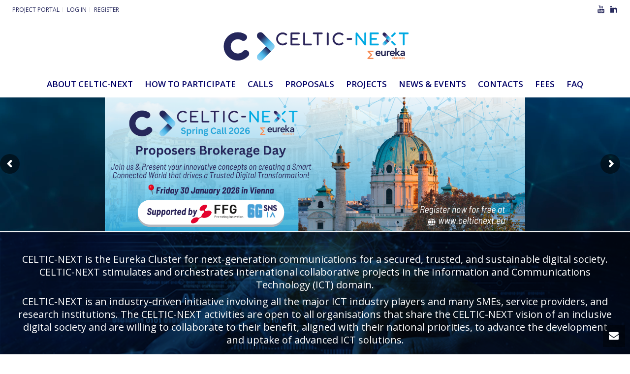

--- FILE ---
content_type: text/html; charset=UTF-8
request_url: https://www.celticnext.eu/page/50/
body_size: 43365
content:
<!DOCTYPE html>
<html lang="en-US" >
<head>
		<!--||  JM Twitter Cards by jmau111 v14.1.0  ||-->
<meta name="twitter:card" content="summary">
<!-- [(-_-)@ creator: Missing critical option ! @(-_-)] -->
<!-- [(-_-)@ site: Missing critical option ! @(-_-)] -->
<meta name="twitter:title" content="CELTIC-NEXT">
<meta name="twitter:description" content="Welcome to CELTIC-NEXT - see blog posts">
<meta name="twitter:image" content="https://www.celticnext.eu/wp-content/plugins/jm-twitter-cards/admin/img/Twitter_logo_blue.png">
<!--||  /JM Twitter Cards by jmau111 v14.1.0  ||-->
<meta charset="UTF-8" /><meta name="viewport" content="width=device-width, initial-scale=1.0, minimum-scale=1.0, maximum-scale=1.0, user-scalable=0" /><meta http-equiv="X-UA-Compatible" content="IE=edge,chrome=1" /><meta name="format-detection" content="telephone=no"><title>CELTIC-NEXT &#8211; Page 50 &#8211; Next Generation Telecommunications</title>
<link href="https://fonts.googleapis.com/css?family=Lato:100,100i,200,200i,300,300i,400,400i,500,500i,600,600i,700,700i,800,800i,900,900i%7COpen+Sans:100,100i,200,200i,300,300i,400,400i,500,500i,600,600i,700,700i,800,800i,900,900i%7CIndie+Flower:100,100i,200,200i,300,300i,400,400i,500,500i,600,600i,700,700i,800,800i,900,900i%7COswald:100,100i,200,200i,300,300i,400,400i,500,500i,600,600i,700,700i,800,800i,900,900i" rel="stylesheet"><script type="text/javascript">var ajaxurl = "https://www.celticnext.eu/wp-admin/admin-ajax.php";</script><meta name='robots' content='max-image-preview:large' />

		<style id="critical-path-css" type="text/css">
			body,html{width:100%;height:100%;margin:0;padding:0}.page-preloader{top:0;left:0;z-index:999;position:fixed;height:100%;width:100%;text-align:center}.preloader-preview-area{animation-delay:-.2s;top:50%;-ms-transform:translateY(100%);transform:translateY(100%);margin-top:10px;max-height:calc(50% - 20px);opacity:1;width:100%;text-align:center;position:absolute}.preloader-logo{max-width:90%;top:50%;-ms-transform:translateY(-100%);transform:translateY(-100%);margin:-10px auto 0 auto;max-height:calc(50% - 20px);opacity:1;position:relative}.ball-pulse>div{width:15px;height:15px;border-radius:100%;margin:2px;animation-fill-mode:both;display:inline-block;animation:ball-pulse .75s infinite cubic-bezier(.2,.68,.18,1.08)}.ball-pulse>div:nth-child(1){animation-delay:-.36s}.ball-pulse>div:nth-child(2){animation-delay:-.24s}.ball-pulse>div:nth-child(3){animation-delay:-.12s}@keyframes ball-pulse{0%{transform:scale(1);opacity:1}45%{transform:scale(.1);opacity:.7}80%{transform:scale(1);opacity:1}}.ball-clip-rotate-pulse{position:relative;-ms-transform:translateY(-15px) translateX(-10px);transform:translateY(-15px) translateX(-10px);display:inline-block}.ball-clip-rotate-pulse>div{animation-fill-mode:both;position:absolute;top:0;left:0;border-radius:100%}.ball-clip-rotate-pulse>div:first-child{height:36px;width:36px;top:7px;left:-7px;animation:ball-clip-rotate-pulse-scale 1s 0s cubic-bezier(.09,.57,.49,.9) infinite}.ball-clip-rotate-pulse>div:last-child{position:absolute;width:50px;height:50px;left:-16px;top:-2px;background:0 0;border:2px solid;animation:ball-clip-rotate-pulse-rotate 1s 0s cubic-bezier(.09,.57,.49,.9) infinite;animation-duration:1s}@keyframes ball-clip-rotate-pulse-rotate{0%{transform:rotate(0) scale(1)}50%{transform:rotate(180deg) scale(.6)}100%{transform:rotate(360deg) scale(1)}}@keyframes ball-clip-rotate-pulse-scale{30%{transform:scale(.3)}100%{transform:scale(1)}}@keyframes square-spin{25%{transform:perspective(100px) rotateX(180deg) rotateY(0)}50%{transform:perspective(100px) rotateX(180deg) rotateY(180deg)}75%{transform:perspective(100px) rotateX(0) rotateY(180deg)}100%{transform:perspective(100px) rotateX(0) rotateY(0)}}.square-spin{display:inline-block}.square-spin>div{animation-fill-mode:both;width:50px;height:50px;animation:square-spin 3s 0s cubic-bezier(.09,.57,.49,.9) infinite}.cube-transition{position:relative;-ms-transform:translate(-25px,-25px);transform:translate(-25px,-25px);display:inline-block}.cube-transition>div{animation-fill-mode:both;width:15px;height:15px;position:absolute;top:-5px;left:-5px;animation:cube-transition 1.6s 0s infinite ease-in-out}.cube-transition>div:last-child{animation-delay:-.8s}@keyframes cube-transition{25%{transform:translateX(50px) scale(.5) rotate(-90deg)}50%{transform:translate(50px,50px) rotate(-180deg)}75%{transform:translateY(50px) scale(.5) rotate(-270deg)}100%{transform:rotate(-360deg)}}.ball-scale>div{border-radius:100%;margin:2px;animation-fill-mode:both;display:inline-block;height:60px;width:60px;animation:ball-scale 1s 0s ease-in-out infinite}@keyframes ball-scale{0%{transform:scale(0)}100%{transform:scale(1);opacity:0}}.line-scale>div{animation-fill-mode:both;display:inline-block;width:5px;height:50px;border-radius:2px;margin:2px}.line-scale>div:nth-child(1){animation:line-scale 1s -.5s infinite cubic-bezier(.2,.68,.18,1.08)}.line-scale>div:nth-child(2){animation:line-scale 1s -.4s infinite cubic-bezier(.2,.68,.18,1.08)}.line-scale>div:nth-child(3){animation:line-scale 1s -.3s infinite cubic-bezier(.2,.68,.18,1.08)}.line-scale>div:nth-child(4){animation:line-scale 1s -.2s infinite cubic-bezier(.2,.68,.18,1.08)}.line-scale>div:nth-child(5){animation:line-scale 1s -.1s infinite cubic-bezier(.2,.68,.18,1.08)}@keyframes line-scale{0%{transform:scaley(1)}50%{transform:scaley(.4)}100%{transform:scaley(1)}}.ball-scale-multiple{position:relative;-ms-transform:translateY(30px);transform:translateY(30px);display:inline-block}.ball-scale-multiple>div{border-radius:100%;animation-fill-mode:both;margin:2px;position:absolute;left:-30px;top:0;opacity:0;margin:0;width:50px;height:50px;animation:ball-scale-multiple 1s 0s linear infinite}.ball-scale-multiple>div:nth-child(2){animation-delay:-.2s}.ball-scale-multiple>div:nth-child(3){animation-delay:-.2s}@keyframes ball-scale-multiple{0%{transform:scale(0);opacity:0}5%{opacity:1}100%{transform:scale(1);opacity:0}}.ball-pulse-sync{display:inline-block}.ball-pulse-sync>div{width:15px;height:15px;border-radius:100%;margin:2px;animation-fill-mode:both;display:inline-block}.ball-pulse-sync>div:nth-child(1){animation:ball-pulse-sync .6s -.21s infinite ease-in-out}.ball-pulse-sync>div:nth-child(2){animation:ball-pulse-sync .6s -.14s infinite ease-in-out}.ball-pulse-sync>div:nth-child(3){animation:ball-pulse-sync .6s -70ms infinite ease-in-out}@keyframes ball-pulse-sync{33%{transform:translateY(10px)}66%{transform:translateY(-10px)}100%{transform:translateY(0)}}.transparent-circle{display:inline-block;border-top:.5em solid rgba(255,255,255,.2);border-right:.5em solid rgba(255,255,255,.2);border-bottom:.5em solid rgba(255,255,255,.2);border-left:.5em solid #fff;transform:translateZ(0);animation:transparent-circle 1.1s infinite linear;width:50px;height:50px;border-radius:50%}.transparent-circle:after{border-radius:50%;width:10em;height:10em}@keyframes transparent-circle{0%{transform:rotate(0)}100%{transform:rotate(360deg)}}.ball-spin-fade-loader{position:relative;top:-10px;left:-10px;display:inline-block}.ball-spin-fade-loader>div{width:15px;height:15px;border-radius:100%;margin:2px;animation-fill-mode:both;position:absolute;animation:ball-spin-fade-loader 1s infinite linear}.ball-spin-fade-loader>div:nth-child(1){top:25px;left:0;animation-delay:-.84s;-webkit-animation-delay:-.84s}.ball-spin-fade-loader>div:nth-child(2){top:17.05px;left:17.05px;animation-delay:-.72s;-webkit-animation-delay:-.72s}.ball-spin-fade-loader>div:nth-child(3){top:0;left:25px;animation-delay:-.6s;-webkit-animation-delay:-.6s}.ball-spin-fade-loader>div:nth-child(4){top:-17.05px;left:17.05px;animation-delay:-.48s;-webkit-animation-delay:-.48s}.ball-spin-fade-loader>div:nth-child(5){top:-25px;left:0;animation-delay:-.36s;-webkit-animation-delay:-.36s}.ball-spin-fade-loader>div:nth-child(6){top:-17.05px;left:-17.05px;animation-delay:-.24s;-webkit-animation-delay:-.24s}.ball-spin-fade-loader>div:nth-child(7){top:0;left:-25px;animation-delay:-.12s;-webkit-animation-delay:-.12s}.ball-spin-fade-loader>div:nth-child(8){top:17.05px;left:-17.05px;animation-delay:0s;-webkit-animation-delay:0s}@keyframes ball-spin-fade-loader{50%{opacity:.3;transform:scale(.4)}100%{opacity:1;transform:scale(1)}}		</style>

		<link rel='dns-prefetch' href='//www.googletagmanager.com' />
<link rel="alternate" type="application/rss+xml" title="CELTIC-NEXT &raquo; Feed" href="https://www.celticnext.eu/feed/" />
<link rel="alternate" type="text/calendar" title="CELTIC-NEXT &raquo; iCal Feed" href="https://www.celticnext.eu/events/?ical=1" />

<link rel="shortcut icon" href="https://www.celticnext.eu/wp-content/uploads/2019/01/favicon.png"  />
<script type="text/javascript">window.abb = {};php = {};window.PHP = {};PHP.ajax = "https://www.celticnext.eu/wp-admin/admin-ajax.php";PHP.wp_p_id = "4903";var mk_header_parallax, mk_banner_parallax, mk_page_parallax, mk_footer_parallax, mk_body_parallax;var mk_images_dir = "https://www.celticnext.eu/wp-content/themes/jupiter/assets/images",mk_theme_js_path = "https://www.celticnext.eu/wp-content/themes/jupiter/assets/js",mk_theme_dir = "https://www.celticnext.eu/wp-content/themes/jupiter",mk_captcha_placeholder = "Enter Captcha",mk_captcha_invalid_txt = "Invalid. Try again.",mk_captcha_correct_txt = "Captcha correct.",mk_responsive_nav_width = 980,mk_vertical_header_back = "Back",mk_vertical_header_anim = "1",mk_check_rtl = true,mk_grid_width = 1360,mk_ajax_search_option = "disable",mk_preloader_bg_color = "#ffffff",mk_accent_color = "#0fa4ff",mk_go_to_top =  "true",mk_smooth_scroll =  "true",mk_show_background_video =  "true",mk_preloader_bar_color = "#0fa4ff",mk_preloader_logo = "";var mk_header_parallax = false,mk_banner_parallax = false,mk_footer_parallax = false,mk_body_parallax = false,mk_no_more_posts = "No More Posts",mk_typekit_id   = "",mk_google_fonts = ["Open Sans:100italic,200italic,300italic,400italic,500italic,600italic,700italic,800italic,900italic,100,200,300,400,500,600,700,800,900"],mk_global_lazyload = true;</script><link rel="alternate" title="oEmbed (JSON)" type="application/json+oembed" href="https://www.celticnext.eu/wp-json/oembed/1.0/embed?url=https%3A%2F%2Fwww.celticnext.eu%2F" />
<link rel="alternate" title="oEmbed (XML)" type="text/xml+oembed" href="https://www.celticnext.eu/wp-json/oembed/1.0/embed?url=https%3A%2F%2Fwww.celticnext.eu%2F&#038;format=xml" />
<style id='wp-img-auto-sizes-contain-inline-css' type='text/css'>
img:is([sizes=auto i],[sizes^="auto," i]){contain-intrinsic-size:3000px 1500px}
/*# sourceURL=wp-img-auto-sizes-contain-inline-css */
</style>
<link rel='stylesheet' id='validate-engine-css-css' href='https://www.celticnext.eu/wp-content/plugins/wysija-newsletters/css/validationEngine.jquery.css?ver=2.21' type='text/css' media='all' />
<link rel='stylesheet' id='layerslider-css' href='https://www.celticnext.eu/wp-content/plugins/LayerSlider/assets/static/layerslider/css/layerslider.css?ver=7.15.1' type='text/css' media='all' />
<link rel='stylesheet' id='wp-block-library-css' href='https://www.celticnext.eu/wp-includes/css/dist/block-library/style.min.css?ver=6.9' type='text/css' media='all' />
<style id='global-styles-inline-css' type='text/css'>
:root{--wp--preset--aspect-ratio--square: 1;--wp--preset--aspect-ratio--4-3: 4/3;--wp--preset--aspect-ratio--3-4: 3/4;--wp--preset--aspect-ratio--3-2: 3/2;--wp--preset--aspect-ratio--2-3: 2/3;--wp--preset--aspect-ratio--16-9: 16/9;--wp--preset--aspect-ratio--9-16: 9/16;--wp--preset--color--black: #000000;--wp--preset--color--cyan-bluish-gray: #abb8c3;--wp--preset--color--white: #ffffff;--wp--preset--color--pale-pink: #f78da7;--wp--preset--color--vivid-red: #cf2e2e;--wp--preset--color--luminous-vivid-orange: #ff6900;--wp--preset--color--luminous-vivid-amber: #fcb900;--wp--preset--color--light-green-cyan: #7bdcb5;--wp--preset--color--vivid-green-cyan: #00d084;--wp--preset--color--pale-cyan-blue: #8ed1fc;--wp--preset--color--vivid-cyan-blue: #0693e3;--wp--preset--color--vivid-purple: #9b51e0;--wp--preset--gradient--vivid-cyan-blue-to-vivid-purple: linear-gradient(135deg,rgb(6,147,227) 0%,rgb(155,81,224) 100%);--wp--preset--gradient--light-green-cyan-to-vivid-green-cyan: linear-gradient(135deg,rgb(122,220,180) 0%,rgb(0,208,130) 100%);--wp--preset--gradient--luminous-vivid-amber-to-luminous-vivid-orange: linear-gradient(135deg,rgb(252,185,0) 0%,rgb(255,105,0) 100%);--wp--preset--gradient--luminous-vivid-orange-to-vivid-red: linear-gradient(135deg,rgb(255,105,0) 0%,rgb(207,46,46) 100%);--wp--preset--gradient--very-light-gray-to-cyan-bluish-gray: linear-gradient(135deg,rgb(238,238,238) 0%,rgb(169,184,195) 100%);--wp--preset--gradient--cool-to-warm-spectrum: linear-gradient(135deg,rgb(74,234,220) 0%,rgb(151,120,209) 20%,rgb(207,42,186) 40%,rgb(238,44,130) 60%,rgb(251,105,98) 80%,rgb(254,248,76) 100%);--wp--preset--gradient--blush-light-purple: linear-gradient(135deg,rgb(255,206,236) 0%,rgb(152,150,240) 100%);--wp--preset--gradient--blush-bordeaux: linear-gradient(135deg,rgb(254,205,165) 0%,rgb(254,45,45) 50%,rgb(107,0,62) 100%);--wp--preset--gradient--luminous-dusk: linear-gradient(135deg,rgb(255,203,112) 0%,rgb(199,81,192) 50%,rgb(65,88,208) 100%);--wp--preset--gradient--pale-ocean: linear-gradient(135deg,rgb(255,245,203) 0%,rgb(182,227,212) 50%,rgb(51,167,181) 100%);--wp--preset--gradient--electric-grass: linear-gradient(135deg,rgb(202,248,128) 0%,rgb(113,206,126) 100%);--wp--preset--gradient--midnight: linear-gradient(135deg,rgb(2,3,129) 0%,rgb(40,116,252) 100%);--wp--preset--font-size--small: 13px;--wp--preset--font-size--medium: 20px;--wp--preset--font-size--large: 36px;--wp--preset--font-size--x-large: 42px;--wp--preset--spacing--20: 0.44rem;--wp--preset--spacing--30: 0.67rem;--wp--preset--spacing--40: 1rem;--wp--preset--spacing--50: 1.5rem;--wp--preset--spacing--60: 2.25rem;--wp--preset--spacing--70: 3.38rem;--wp--preset--spacing--80: 5.06rem;--wp--preset--shadow--natural: 6px 6px 9px rgba(0, 0, 0, 0.2);--wp--preset--shadow--deep: 12px 12px 50px rgba(0, 0, 0, 0.4);--wp--preset--shadow--sharp: 6px 6px 0px rgba(0, 0, 0, 0.2);--wp--preset--shadow--outlined: 6px 6px 0px -3px rgb(255, 255, 255), 6px 6px rgb(0, 0, 0);--wp--preset--shadow--crisp: 6px 6px 0px rgb(0, 0, 0);}:where(.is-layout-flex){gap: 0.5em;}:where(.is-layout-grid){gap: 0.5em;}body .is-layout-flex{display: flex;}.is-layout-flex{flex-wrap: wrap;align-items: center;}.is-layout-flex > :is(*, div){margin: 0;}body .is-layout-grid{display: grid;}.is-layout-grid > :is(*, div){margin: 0;}:where(.wp-block-columns.is-layout-flex){gap: 2em;}:where(.wp-block-columns.is-layout-grid){gap: 2em;}:where(.wp-block-post-template.is-layout-flex){gap: 1.25em;}:where(.wp-block-post-template.is-layout-grid){gap: 1.25em;}.has-black-color{color: var(--wp--preset--color--black) !important;}.has-cyan-bluish-gray-color{color: var(--wp--preset--color--cyan-bluish-gray) !important;}.has-white-color{color: var(--wp--preset--color--white) !important;}.has-pale-pink-color{color: var(--wp--preset--color--pale-pink) !important;}.has-vivid-red-color{color: var(--wp--preset--color--vivid-red) !important;}.has-luminous-vivid-orange-color{color: var(--wp--preset--color--luminous-vivid-orange) !important;}.has-luminous-vivid-amber-color{color: var(--wp--preset--color--luminous-vivid-amber) !important;}.has-light-green-cyan-color{color: var(--wp--preset--color--light-green-cyan) !important;}.has-vivid-green-cyan-color{color: var(--wp--preset--color--vivid-green-cyan) !important;}.has-pale-cyan-blue-color{color: var(--wp--preset--color--pale-cyan-blue) !important;}.has-vivid-cyan-blue-color{color: var(--wp--preset--color--vivid-cyan-blue) !important;}.has-vivid-purple-color{color: var(--wp--preset--color--vivid-purple) !important;}.has-black-background-color{background-color: var(--wp--preset--color--black) !important;}.has-cyan-bluish-gray-background-color{background-color: var(--wp--preset--color--cyan-bluish-gray) !important;}.has-white-background-color{background-color: var(--wp--preset--color--white) !important;}.has-pale-pink-background-color{background-color: var(--wp--preset--color--pale-pink) !important;}.has-vivid-red-background-color{background-color: var(--wp--preset--color--vivid-red) !important;}.has-luminous-vivid-orange-background-color{background-color: var(--wp--preset--color--luminous-vivid-orange) !important;}.has-luminous-vivid-amber-background-color{background-color: var(--wp--preset--color--luminous-vivid-amber) !important;}.has-light-green-cyan-background-color{background-color: var(--wp--preset--color--light-green-cyan) !important;}.has-vivid-green-cyan-background-color{background-color: var(--wp--preset--color--vivid-green-cyan) !important;}.has-pale-cyan-blue-background-color{background-color: var(--wp--preset--color--pale-cyan-blue) !important;}.has-vivid-cyan-blue-background-color{background-color: var(--wp--preset--color--vivid-cyan-blue) !important;}.has-vivid-purple-background-color{background-color: var(--wp--preset--color--vivid-purple) !important;}.has-black-border-color{border-color: var(--wp--preset--color--black) !important;}.has-cyan-bluish-gray-border-color{border-color: var(--wp--preset--color--cyan-bluish-gray) !important;}.has-white-border-color{border-color: var(--wp--preset--color--white) !important;}.has-pale-pink-border-color{border-color: var(--wp--preset--color--pale-pink) !important;}.has-vivid-red-border-color{border-color: var(--wp--preset--color--vivid-red) !important;}.has-luminous-vivid-orange-border-color{border-color: var(--wp--preset--color--luminous-vivid-orange) !important;}.has-luminous-vivid-amber-border-color{border-color: var(--wp--preset--color--luminous-vivid-amber) !important;}.has-light-green-cyan-border-color{border-color: var(--wp--preset--color--light-green-cyan) !important;}.has-vivid-green-cyan-border-color{border-color: var(--wp--preset--color--vivid-green-cyan) !important;}.has-pale-cyan-blue-border-color{border-color: var(--wp--preset--color--pale-cyan-blue) !important;}.has-vivid-cyan-blue-border-color{border-color: var(--wp--preset--color--vivid-cyan-blue) !important;}.has-vivid-purple-border-color{border-color: var(--wp--preset--color--vivid-purple) !important;}.has-vivid-cyan-blue-to-vivid-purple-gradient-background{background: var(--wp--preset--gradient--vivid-cyan-blue-to-vivid-purple) !important;}.has-light-green-cyan-to-vivid-green-cyan-gradient-background{background: var(--wp--preset--gradient--light-green-cyan-to-vivid-green-cyan) !important;}.has-luminous-vivid-amber-to-luminous-vivid-orange-gradient-background{background: var(--wp--preset--gradient--luminous-vivid-amber-to-luminous-vivid-orange) !important;}.has-luminous-vivid-orange-to-vivid-red-gradient-background{background: var(--wp--preset--gradient--luminous-vivid-orange-to-vivid-red) !important;}.has-very-light-gray-to-cyan-bluish-gray-gradient-background{background: var(--wp--preset--gradient--very-light-gray-to-cyan-bluish-gray) !important;}.has-cool-to-warm-spectrum-gradient-background{background: var(--wp--preset--gradient--cool-to-warm-spectrum) !important;}.has-blush-light-purple-gradient-background{background: var(--wp--preset--gradient--blush-light-purple) !important;}.has-blush-bordeaux-gradient-background{background: var(--wp--preset--gradient--blush-bordeaux) !important;}.has-luminous-dusk-gradient-background{background: var(--wp--preset--gradient--luminous-dusk) !important;}.has-pale-ocean-gradient-background{background: var(--wp--preset--gradient--pale-ocean) !important;}.has-electric-grass-gradient-background{background: var(--wp--preset--gradient--electric-grass) !important;}.has-midnight-gradient-background{background: var(--wp--preset--gradient--midnight) !important;}.has-small-font-size{font-size: var(--wp--preset--font-size--small) !important;}.has-medium-font-size{font-size: var(--wp--preset--font-size--medium) !important;}.has-large-font-size{font-size: var(--wp--preset--font-size--large) !important;}.has-x-large-font-size{font-size: var(--wp--preset--font-size--x-large) !important;}
/*# sourceURL=global-styles-inline-css */
</style>

<style id='classic-theme-styles-inline-css' type='text/css'>
/*! This file is auto-generated */
.wp-block-button__link{color:#fff;background-color:#32373c;border-radius:9999px;box-shadow:none;text-decoration:none;padding:calc(.667em + 2px) calc(1.333em + 2px);font-size:1.125em}.wp-block-file__button{background:#32373c;color:#fff;text-decoration:none}
/*# sourceURL=/wp-includes/css/classic-themes.min.css */
</style>
<link rel='stylesheet' id='contact-form-7-css' href='https://www.celticnext.eu/wp-content/plugins/contact-form-7/includes/css/styles.css?ver=6.1.4' type='text/css' media='all' />
<style id='contact-form-7-inline-css' type='text/css'>
.wpcf7 .wpcf7-recaptcha iframe {margin-bottom: 0;}.wpcf7 .wpcf7-recaptcha[data-align="center"] > div {margin: 0 auto;}.wpcf7 .wpcf7-recaptcha[data-align="right"] > div {margin: 0 0 0 auto;}
/*# sourceURL=contact-form-7-inline-css */
</style>
<link rel='stylesheet' id='custom_blog_loop_style-css' href='https://www.celticnext.eu/wp-content/plugins/custom-blog-loop/custom-blog-loop.css?ver=6.9' type='text/css' media='all' />
<link rel='stylesheet' id='fvp-frontend-css' href='https://www.celticnext.eu/wp-content/plugins/featured-video-plus/styles/frontend.css?ver=2.3.3' type='text/css' media='all' />
<link rel='stylesheet' id='rt-fontawsome-css' href='https://www.celticnext.eu/wp-content/plugins/the-post-grid/assets/vendor/font-awesome/css/font-awesome.min.css?ver=7.8.8' type='text/css' media='all' />
<link rel='stylesheet' id='rt-tpg-css' href='https://www.celticnext.eu/wp-content/plugins/the-post-grid/assets/css/thepostgrid.min.css?ver=7.8.8' type='text/css' media='all' />
<link rel='stylesheet' id='worldcountries-html5-map-style-css' href='https://www.celticnext.eu/wp-content/plugins/worldcountrieshtmlmap/static/css/map.css?ver=6.9' type='text/css' media='all' />
<link rel='stylesheet' id='sidebar-login-css' href='https://www.celticnext.eu/wp-content/plugins/sidebar-login/build/sidebar-login.css?ver=1603459104' type='text/css' media='all' />
<link rel='stylesheet' id='theme-styles-css' href='https://www.celticnext.eu/wp-content/themes/jupiter/assets/stylesheet/min/full-styles.6.12.3.css?ver=1765573890' type='text/css' media='all' />
<style id='theme-styles-inline-css' type='text/css'>

			#wpadminbar {
				-webkit-backface-visibility: hidden;
				backface-visibility: hidden;
				-webkit-perspective: 1000;
				-ms-perspective: 1000;
				perspective: 1000;
				-webkit-transform: translateZ(0px);
				-ms-transform: translateZ(0px);
				transform: translateZ(0px);
			}
			@media screen and (max-width: 600px) {
				#wpadminbar {
					position: fixed !important;
				}
			}
		
body { transform:unset;background-color:#fff; } .hb-custom-header #mk-page-introduce, #mk-page-introduce { transform:unset;background-image:url(https://www.celticnext.eu/wp-content/uploads/2014/09/8.jpg);background-repeat:repeat;background-position:center center;background-attachment:scroll;background-size:cover;-webkit-background-size:cover;-moz-background-size:cover; } .hb-custom-header > div, .mk-header-bg { transform:unset;background-color:#fff;background-repeat:repeat;background-position:center center;background-attachment:fixed;background-size:cover;-webkit-background-size:cover;-moz-background-size:cover; } .mk-classic-nav-bg { transform:unset;background-color:#fff;background-repeat:repeat;background-position:center center;background-attachment:fixed;background-size:cover;-webkit-background-size:cover;-moz-background-size:cover; } .master-holder-bg { transform:unset;background-color:#fff; } #mk-footer { transform:unset;background-color:#1a1a1a; } #mk-boxed-layout { -webkit-box-shadow:0 0 0px rgba(0, 0, 0, 0); -moz-box-shadow:0 0 0px rgba(0, 0, 0, 0); box-shadow:0 0 0px rgba(0, 0, 0, 0); } .mk-news-tab .mk-tabs-tabs .is-active a, .mk-fancy-title.pattern-style span, .mk-fancy-title.pattern-style.color-gradient span:after, .page-bg-color { background-color:#fff; } .page-title { font-size:34px; color:#ffffff; text-transform:none; font-weight:; letter-spacing:2px; } .page-subtitle { font-size:14px; line-height:100%; color:#ffffff; font-size:14px; text-transform:none; } .header-style-1 .mk-header-padding-wrapper, .header-style-2 .mk-header-padding-wrapper, .header-style-3 .mk-header-padding-wrapper { padding-top:196px; } .mk-process-steps[max-width~="950px"] ul::before { display:none !important; } .mk-process-steps[max-width~="950px"] li { margin-bottom:30px !important; width:100% !important; text-align:center; } .mk-event-countdown-ul[max-width~="750px"] li { width:90%; display:block; margin:0 auto 15px; } body { font-family:Open Sans } @font-face { font-family:'star'; src:url('https://www.celticnext.eu/wp-content/themes/jupiter/assets/stylesheet/fonts/star/font.eot'); src:url('https://www.celticnext.eu/wp-content/themes/jupiter/assets/stylesheet/fonts/star/font.eot?#iefix') format('embedded-opentype'), url('https://www.celticnext.eu/wp-content/themes/jupiter/assets/stylesheet/fonts/star/font.woff') format('woff'), url('https://www.celticnext.eu/wp-content/themes/jupiter/assets/stylesheet/fonts/star/font.ttf') format('truetype'), url('https://www.celticnext.eu/wp-content/themes/jupiter/assets/stylesheet/fonts/star/font.svg#star') format('svg'); font-weight:normal; font-style:normal; } @font-face { font-family:'WooCommerce'; src:url('https://www.celticnext.eu/wp-content/themes/jupiter/assets/stylesheet/fonts/woocommerce/font.eot'); src:url('https://www.celticnext.eu/wp-content/themes/jupiter/assets/stylesheet/fonts/woocommerce/font.eot?#iefix') format('embedded-opentype'), url('https://www.celticnext.eu/wp-content/themes/jupiter/assets/stylesheet/fonts/woocommerce/font.woff') format('woff'), url('https://www.celticnext.eu/wp-content/themes/jupiter/assets/stylesheet/fonts/woocommerce/font.ttf') format('truetype'), url('https://www.celticnext.eu/wp-content/themes/jupiter/assets/stylesheet/fonts/woocommerce/font.svg#WooCommerce') format('svg'); font-weight:normal; font-style:normal; }img.aligncenter {max-width:100%;height:auto!important;} .single-tribe_events #mk-page-introduce{display:none;} .dont-display, .wpcf7-display-none{display:none!important;} .wp-theater-bigscreen{float:right; width:49%} .wp-theater-listing{float:left;width:50%;padding-right:1%;} .mk-blog-author, .mk-post-cat{display:none!important;} .mk-post-prev, .mk-post-next, .tribe-events-nav-previous, .tribe-events-nav-next{display:none!important;} .mk-pagination .mk-total-pages { float:left!important; margin-left:60px; margin-top:7px; } @media handheld, only screen and (max-width:781px){ .featured-image{ display:none!important; } .mk-blog-thumbnail-item .mk-thumbnail-content-container{ width:100%!important; } .mk-blog-item{ margin-bottom:10px; } } .mk-blog-meta{display:none;} .mk-blog-thumbnail-item.content-align-right .mk-thumbnail-content-container{padding:0 30px 15px;} .mk-blog-thumbnail-item .mk-thumbnail-content-container h3{margin:0 0 1em;} .mk-thumbnail-content-container-box .the-title{font-size:14px!important;} .mk-thumbnail-content-container-box .the-excerpt {margin-bottom:1em!important;} .mk-thumbnail-content-container-box .the-excerpt p{margin-bottom:1em!important;} .mk-blog-thumbnail-item .mk-thumbnail-content-container{width:75%;} .mk-blog-thumbnail-item .featured-image{width:25%} .page-introduce-title {margin:25px 20px 0px;} .mk-pagination .mk-total-pages {float:none;} #mk-breadcrumbs .mk-breadcrumbs-inner {margin:0 20px 0px 0;} #mk-page-introduce {padding:10px;} .page-introduce-title{font-weight:normal;} .mk-classic-nav-bg{box-shadow:1px 1px 3px rgba(50,50,50,0.2);} #mk-main-navigation .sub-menu {box-shadow:1px 1px 3px rgba(50,50,50,0.2);} .mk-button.x-small {padding:6px 6px;font-size:10px;line-height:100%;} .tribe-events-list-widget{background:#f5cd80;} .tribe-events-list-widget .widgettitle{height:50px;background:#dcb873;padding:14px 15px;color:#fff!important;margin-bottom:0;} .tribe-events-list-widget-events{padding:7px 0 0 0;} .vcalendar{margin-left:0;padding:10px;} .datebox{width:70px;height:62px;float:left;} .big-day{font-size:40px;line-height:1em;text-align:center;color:#7c6943;font-weight:bold;height:auto;} .tribe-events-list-widget .entry-title a,.big-day a{color:#7c6943!important;} .small-month{font-size:10px;text-align:center;font-weight:bold;margin-top:-5px;color:#7c6943;} .entry-title{font-size:16px!important;margin-bottom:0;} .tribe-events-list-widget .duration{font-size:13px;font-weight:normal;color:#7c6943;} .tribe-events-list-widget ol li{margin-bottom:0;border-bottom:1px dotted #fff;} .single-tribe_events .tribe-events-single-event-description a { color:rgb(15, 164, 255) !important; } .widget { overflow:hidden; margin-bottom:20px; } #layerslider_widget-2{margin-top:-10px;} #layerslider_widget-2 h6{margin-bottom:2px;font-size:13px;} #layerslider_widget-2 .widgettitle{color:white!important;padding:14px;text-transform:uppercase;float:left;} #text-7{background:#e56a59;} #text-7 .widgettitle{background:#ce6050;height:50px;padding:14px 15px;color:#fff;margin-bottom:0px;} #text-7 .textwidget{padding:12px;} #text-7 .textwidget a{color:#fff;} #text-7 .textwidget a:hover{color:#fee!important;} #text-7 .textwidget p{font-size:13px;color:#773a31;} #text-7 .textwidget h4{margin-bottom:0px;font-size:16px;font-weight:bold;color:#773a31;} #text-7 .textwidget .mk-box-icon{margin-bottom:5px;color:#773a31;} #text-7 .textwidget{text-align:left!important;} #twitter-2{background:#74bef2;} #twitter-2 .widgettitle{height:50px;background:#68abdb;padding:14px 15px;color:#fff!important;margin-bottom:0;} #twitter-2 .mk-tweet-list.dark li:before{color:#fff;} #tweets_twitter-2{padding:12px;} #twitter-2 .tweet-text{font-size:13px;} #video-2 .widgettitle{background:#333;height:50px;padding:14px 15px;color:#fff!important;margin-bottom:0px;} .tribe-events-widget-link a{ position:relative; display:inline-block; margin-right:10px; margin-left:0; vertical-align:middle; text-align:center; font-weight:700; cursor:pointer; letter-spacing:1px; padding:12px 18px; font-size:10px; line-height:100%; border-radius:3px; background:#dcb873; float:right; margin-bottom:15px; clear:both; color:#7c6943!important; transition:color .15s ease-in-out,background .15s ease-in-out,border .15s ease-in-out; } .tribe-events-widget-link a:hover{background:#d0af6f;color:#7c6943!important;} .header-style-2.header-sticky-ready .mk-classic-nav-bg { opacity:0.95; } .wpb_gmaps_widget .wpb_wrapper { background-color:#f7f7f7; padding:0px!important; } #theme-page{min-height:500px;} #wpcf7-f1738-p1349-o1{color:#fff;} .wpcf7-form-control-wrap{color:#000;} section#recent-posts-2 > div.widgettitle { display:none; } .mk-milestone i { float:center !important; display:block; margin-right:10px; } .mk-milestone { text-align:center !important; } .mk-milestone.milestone-medium i { float:center !important; width:100%; } .mk-milestone .milestone-top { float:center !important; width:100%; } p.tribe-events-widget-link { margin-left:30px; } h3.mk-shortcode.mk-fancy-title.pattern-style.mk-shortcode-heading { font-size:16px !important; } .center { text-align:center; } .blog-carousel-thumb { border:2px solid #e8e8e8; } span.mk-footer-nextmind { color:white; float:right; opacity:0.4; font-size:11px; padding:20px 0; font-size:bold; text-shadow:0 1px 0px rgba(0, 0, 0, 0.3); } form > p { color:white; } a.mk-similiar-thumbnail { display:none; } @media handheld, only screen and (min-width:781px){ .mk-blog-showcase ul li { width:100% !important; margin-bottom:10px !important; } .blog-showcase-title { line-height:15px !important; } .mk-blog-showcase-thumb.mk-blog-showcase-thumb { width:40% !important; height:auto !important; min-height:100px !important; } .blog-showcase-extra-info { opacity:1 !important; left:40% !important; width:60% !important; } } .team-thumbnail { width:140px !important; height:140px !important; } .mk-employee-item .team-thumbnail { margin:0 auto 0px !important; } .mk-employees.simple-style.three-column .team-thumbnail.rounded-true { padding:0 10px !important; } .maxwidth100 { max-width:100% !important; } td { text-align:left !important; } .single-featured-image { text-align:center !important; } .mk-love-holder { display:none !important; } #tribe-events-footer { display:none !important; } form > p { color:black !important; } textarea, input[type="text"], input[type="tel"], input[type="email"], input[type="password"], input[type="url"] { max-width:100% !important; } .mk-blog-showcase ul li.mk-blog-first-el { padding-right:0 !important; } input[type="url"] { font-size:13px; color:#767676; padding:10px 12px; background-color:#fdfdfd; border:1px solid #e3e3e3; outline:none; margin-bottom:4px; } input[type="email"], input[type="url"] { -webkit-box-sizing:border-box; -moz-box-sizing:border-box; } div.wpcf7 img.ajax-loader { display:block; } i.mk-moon-arrow-down-5, i.mk-main-ico { height:25px; } @media handheld, only screen and (max-width:780px){ #mk-header .logo-is-responsive .mk-resposnive-logo { display:block !important; margin-top:20px; } #mk-footer .mk-padding-wrapper { padding:0 20px; text-align:center; } .single-featured-image > img { width:90% !important; } .blog-showcase-extra-info { position:relative !important; width:100% !important; left:0 !important; height:auto !important; } .mk-blog-showcase ul li .blog-showcase-extra-info { display:block !important; } .vc_row-fluid [class*="vc_span"] { margin-top:60px; } span.mk-footer-nextmind { float:none !important; width:100% !important; text-align:center !important; display:block; } .page-introduce-title { font-size:20px; margin-top:0 !important; } #theme-page h3 { font-size:18px !important; } } .main-navigation-ul li .sub a { text-transform:none !important; } .tp-bannertimer { display:none !important; } .tp-loader { display:none !important; } h2.tribe-events-list-event-title.entry-title.summary { font-weight:bold; } h2.tribe-events-list-event-title.entry-title.summary > a { font-size:20px !important; } .menu-hover-style-4 .main-navigation-ul li.menu-item > a.menu-item-link:hover, .menu-hover-style-4 .main-navigation-ul li.menu-item:hover > a.menu-item-link, .menu-hover-style-4 .main-navigation-ul li.current-menu-item > a.menu-item-link, .menu-hover-style-4 .main-navigation-ul li.current-menu-ancestor > a.menu-item-link, .menu-hover-style-4.mk-vm-menuwrapper li a:hover, .menu-hover-style-4.mk-vm-menuwrapper li:hover > a, .menu-hover-style-4.mk-vm-menuwrapper li.current-menu-item > a, .menu-hover-style-4.mk-vm-menuwrapper li.current-menu-ancestor > a, .menu-hover-style-5 .main-navigation-ul > li.menu-item > a.menu-item-link:after { background-color:#07a4ff !important; } .main-navigation-ul > li.no-mega-menu ul.sub-menu:after, .main-navigation-ul > li.has-mega-menu > ul.sub-menu:after { background-color:#07a4ff !important; } #mk-header-social ul li a i:before { font-size:34px !important; } .main-navigation-ul > li.menu-item > a.menu-item-link { padding-right:15px !important; } .wpcf7-submit { border:1px solid white !important; } input[type=submit] { color:white !important; } .wpcf7-submit:hover { background-color:#07a4ff !important; } #mk-header .header-logo { text-align:center; } .mk-button-align.center { margin-top:20px; } .blog-showcase-extra-info > .the-excerpt { display:none !important; } .header-style-1 .mk-nav-responsive-link, .header-style-2 .mk-nav-responsive-link { z-index:1000 !important; } .mk-blog-thumbnail-item.content-align-left .mk-thumbnail-content-container { padding:35px 30px 15px !important; } #theme-page { background-color:transparent !important; } #mk-footer .footer-wrapper { padding:0 !important } #mk-footer .widget { margin-bottom:10px !important; } .core-group-members > div > table > tbody > tr > td > img { height:auto; min-width:100px; } #mk-responsive-nav .mk-nav-arrow { position:relative !important; } #mk-responsive-nav li a { display:initial !important; } input[type=submit] { color:white !important; background:#0fa4ff; } input[type=submit]:hover { color:black !important; } #mk-responsive-nav li ul li .megamenu-title, #mk-responsive-nav li ul li a { display:block !important; } .header-style-2.header-align-left .header-logo a { margin-left:0px; } a.mk-button.custom.button-546620776bf6e.light.outline-dimension.large.pointed.fullwidth-button { margin-bottom:20px; } .mk-faq-container.fancy-style-wrapper .mk-toggle-title { padding-right:24px !important; } table#coregroupmember > tbody > tr > td > span { vertical-align:middle; } table#coregroupmember > tbody > tr > td { vertical-align:middle; } table#coregroupmember > tbody > tr > td > img { vertical-align:middle; } .mk-pagination { margin:20px auto !important; padding:0px 0 0 !important; } .transparent { background-color:transparent !important; } table.style3 > tbody > tr > td > p { text-align:justify !important; } table.style3 > tbody > tr > td { text-align:justify !important; } h2.blog-single-title { display:none; } .tribe-events-list-event-description.tribe-events-content.description.entry-summary > p { display:none; } #theme-page select, .woocommerce select { padding:12px 53px 12px 9px !important; } #theme-page .acf-field .acf-hidden { display:none; } body.wysijap-template-default div.blog-single-meta { display:none; } #mk-title-box-4 span { background-color:unset!important; box-shadow:unset!important; } #newsletter_section .widget_wysija_cont p label { color:#fff; } #newsletter_section .wysija-input, #newsletter_section input { width:100%; } .header-style-1 .mk-header-padding-wrapper, .header-style-2 .mk-header-padding-wrapper, .header-style-3 .mk-header-padding-wrapper { padding-top:195px; } @media screen and (max-width:980px) { .mk-header-padding-wrapper.enable-padding { padding-top:0px; } .mk-header .add-header-height { position:relative; } }
/*# sourceURL=theme-styles-inline-css */
</style>
<link rel='stylesheet' id='mkhb-render-css' href='https://www.celticnext.eu/wp-content/themes/jupiter/header-builder/includes/assets/css/mkhb-render.css?ver=6.12.3' type='text/css' media='all' />
<link rel='stylesheet' id='mkhb-row-css' href='https://www.celticnext.eu/wp-content/themes/jupiter/header-builder/includes/assets/css/mkhb-row.css?ver=6.12.3' type='text/css' media='all' />
<link rel='stylesheet' id='mkhb-column-css' href='https://www.celticnext.eu/wp-content/themes/jupiter/header-builder/includes/assets/css/mkhb-column.css?ver=6.12.3' type='text/css' media='all' />
<link rel='stylesheet' id='tablepress-default-css' href='https://www.celticnext.eu/wp-content/plugins/tablepress/css/build/default.css?ver=3.2.6' type='text/css' media='all' />
<link rel='stylesheet' id='js_composer_front-css' href='https://www.celticnext.eu/wp-content/plugins/js_composer_theme/assets/css/js_composer.min.css?ver=8.7.2.1' type='text/css' media='all' />
<link rel='stylesheet' id='theme-options-css' href='https://www.celticnext.eu/wp-content/uploads/mk_assets/theme-options-production-1769595750.css?ver=1769595748' type='text/css' media='all' />
<link rel='stylesheet' id='ms-main-css' href='https://www.celticnext.eu/wp-content/plugins/masterslider/public/assets/css/masterslider.main.css?ver=3.7.8' type='text/css' media='all' />
<link rel='stylesheet' id='ms-custom-css' href='https://www.celticnext.eu/wp-content/uploads/masterslider/custom.css?ver=1.8' type='text/css' media='all' />
<link rel='stylesheet' id='jupiter-donut-shortcodes-css' href='https://www.celticnext.eu/wp-content/plugins/jupiter-donut/assets/css/shortcodes-styles.min.css?ver=1.6.5' type='text/css' media='all' />
<link rel='stylesheet' id='cf7cf-style-css' href='https://www.celticnext.eu/wp-content/plugins/cf7-conditional-fields/style.css?ver=2.6.7' type='text/css' media='all' />
<link rel='stylesheet' id='mk-style-css' href='https://www.celticnext.eu/wp-content/themes/jupiter-child/style.css?ver=6.9' type='text/css' media='all' />
<script type="text/javascript" data-noptimize='' data-no-minify='' src="https://www.celticnext.eu/wp-content/themes/jupiter/assets/js/plugins/wp-enqueue/webfontloader.js?ver=6.9" id="mk-webfontloader-js"></script>
<script type="text/javascript" id="mk-webfontloader-js-after">
/* <![CDATA[ */
WebFontConfig = {
	timeout: 2000
}

if ( mk_typekit_id.length > 0 ) {
	WebFontConfig.typekit = {
		id: mk_typekit_id
	}
}

if ( mk_google_fonts.length > 0 ) {
	WebFontConfig.google = {
		families:  mk_google_fonts
	}
}

if ( (mk_google_fonts.length > 0 || mk_typekit_id.length > 0) && navigator.userAgent.indexOf("Speed Insights") == -1) {
	WebFont.load( WebFontConfig );
}
		
//# sourceURL=mk-webfontloader-js-after
/* ]]> */
</script>
<script type="text/javascript" src="https://www.celticnext.eu/wp-includes/js/jquery/jquery.min.js?ver=3.7.1" id="jquery-core-js"></script>
<script type="text/javascript" src="https://www.celticnext.eu/wp-includes/js/jquery/jquery-migrate.min.js?ver=3.4.1" id="jquery-migrate-js"></script>
<script type="text/javascript" id="layerslider-utils-js-extra">
/* <![CDATA[ */
var LS_Meta = {"v":"7.15.1","fixGSAP":"1"};
//# sourceURL=layerslider-utils-js-extra
/* ]]> */
</script>
<script type="text/javascript" src="https://www.celticnext.eu/wp-content/plugins/LayerSlider/assets/static/layerslider/js/layerslider.utils.js?ver=7.15.1" id="layerslider-utils-js"></script>
<script type="text/javascript" src="https://www.celticnext.eu/wp-content/plugins/LayerSlider/assets/static/layerslider/js/layerslider.kreaturamedia.jquery.js?ver=7.15.1" id="layerslider-js"></script>
<script type="text/javascript" src="https://www.celticnext.eu/wp-content/plugins/LayerSlider/assets/static/layerslider/js/layerslider.transitions.js?ver=7.15.1" id="layerslider-transitions-js"></script>
<script type="text/javascript" src="https://www.celticnext.eu/wp-content/plugins/eurescom_settings/ga-download_track.js?ver=6.9" id="ga-download_track-js"></script>
<script type="text/javascript" src="https://www.celticnext.eu/wp-content/plugins/featured-video-plus/js/jquery.fitvids.min.js?ver=master-2015-08" id="jquery.fitvids-js"></script>
<script type="text/javascript" id="fvp-frontend-js-extra">
/* <![CDATA[ */
var fvpdata = {"ajaxurl":"https://www.celticnext.eu/wp-admin/admin-ajax.php","nonce":"041ddc928b","fitvids":"1","dynamic":"","overlay":"","opacity":"0.75","color":"b","width":"640"};
//# sourceURL=fvp-frontend-js-extra
/* ]]> */
</script>
<script type="text/javascript" src="https://www.celticnext.eu/wp-content/plugins/featured-video-plus/js/frontend.min.js?ver=2.3.3" id="fvp-frontend-js"></script>
<script type="text/javascript" id="3d-flip-book-client-locale-loader-js-extra">
/* <![CDATA[ */
var FB3D_CLIENT_LOCALE = {"ajaxurl":"https://www.celticnext.eu/wp-admin/admin-ajax.php","dictionary":{"Table of contents":"Table of contents","Close":"Close","Bookmarks":"Bookmarks","Thumbnails":"Thumbnails","Search":"Search","Share":"Share","Facebook":"Facebook","Twitter":"Twitter","Email":"Email","Play":"Play","Previous page":"Previous page","Next page":"Next page","Zoom in":"Zoom in","Zoom out":"Zoom out","Fit view":"Fit view","Auto play":"Auto play","Full screen":"Full screen","More":"More","Smart pan":"Smart pan","Single page":"Single page","Sounds":"Sounds","Stats":"Stats","Print":"Print","Download":"Download","Goto first page":"Goto first page","Goto last page":"Goto last page"},"images":"https://www.celticnext.eu/wp-content/plugins/interactive-3d-flipbook-powered-physics-engine/assets/images/","jsData":{"urls":[],"posts":{"ids_mis":[],"ids":[]},"pages":[],"firstPages":[],"bookCtrlProps":[],"bookTemplates":[]},"key":"3d-flip-book","pdfJS":{"pdfJsLib":"https://www.celticnext.eu/wp-content/plugins/interactive-3d-flipbook-powered-physics-engine/assets/js/pdf.min.js?ver=4.3.136","pdfJsWorker":"https://www.celticnext.eu/wp-content/plugins/interactive-3d-flipbook-powered-physics-engine/assets/js/pdf.worker.js?ver=4.3.136","stablePdfJsLib":"https://www.celticnext.eu/wp-content/plugins/interactive-3d-flipbook-powered-physics-engine/assets/js/stable/pdf.min.js?ver=2.5.207","stablePdfJsWorker":"https://www.celticnext.eu/wp-content/plugins/interactive-3d-flipbook-powered-physics-engine/assets/js/stable/pdf.worker.js?ver=2.5.207","pdfJsCMapUrl":"https://www.celticnext.eu/wp-content/plugins/interactive-3d-flipbook-powered-physics-engine/assets/cmaps/"},"cacheurl":"https://www.celticnext.eu/wp-content/uploads/3d-flip-book/cache/","pluginsurl":"https://www.celticnext.eu/wp-content/plugins/","pluginurl":"https://www.celticnext.eu/wp-content/plugins/interactive-3d-flipbook-powered-physics-engine/","thumbnailSize":{"width":"150","height":"150"},"version":"1.16.17"};
//# sourceURL=3d-flip-book-client-locale-loader-js-extra
/* ]]> */
</script>
<script type="text/javascript" src="https://www.celticnext.eu/wp-content/plugins/interactive-3d-flipbook-powered-physics-engine/assets/js/client-locale-loader.js?ver=1.16.17" id="3d-flip-book-client-locale-loader-js" async="async" data-wp-strategy="async"></script>
<script type="text/javascript" src="//www.celticnext.eu/wp-content/plugins/revslider/sr6/assets/js/rbtools.min.js?ver=6.7.40" async id="tp-tools-js"></script>
<script type="text/javascript" src="//www.celticnext.eu/wp-content/plugins/revslider/sr6/assets/js/rs6.min.js?ver=6.7.40" async id="revmin-js"></script>

<!-- Google tag (gtag.js) snippet added by Site Kit -->
<!-- Google Analytics snippet added by Site Kit -->
<script type="text/javascript" src="https://www.googletagmanager.com/gtag/js?id=G-HZJ01HM502" id="google_gtagjs-js" async></script>
<script type="text/javascript" id="google_gtagjs-js-after">
/* <![CDATA[ */
window.dataLayer = window.dataLayer || [];function gtag(){dataLayer.push(arguments);}
gtag("set","linker",{"domains":["www.celticnext.eu"]});
gtag("js", new Date());
gtag("set", "developer_id.dZTNiMT", true);
gtag("config", "G-HZJ01HM502");
//# sourceURL=google_gtagjs-js-after
/* ]]> */
</script>
<script></script><meta name="generator" content="Powered by LayerSlider 7.15.1 - Build Heros, Sliders, and Popups. Create Animations and Beautiful, Rich Web Content as Easy as Never Before on WordPress." />
<!-- LayerSlider updates and docs at: https://layerslider.com -->
<link rel="https://api.w.org/" href="https://www.celticnext.eu/wp-json/" /><link rel="alternate" title="JSON" type="application/json" href="https://www.celticnext.eu/wp-json/wp/v2/pages/4903" /><link rel="canonical" href="https://www.celticnext.eu/50/" />

<style data-eae-name="Icr9z2">.__eae_cssd, .Icr9z2 {unicode-bidi: bidi-override;direction: rtl;}</style>

<script> var __eae_open = function (str) { document.location.href = __eae_decode(str); }; var __eae_decode = function (str) { return str.replace(/[a-zA-Z]/g, function(c) { return String.fromCharCode( (c <= "Z" ? 90 : 122) >= (c = c.charCodeAt(0) + 13) ? c : c - 26 ); }); }; var __eae_decode_emails = function () { var __eae_emails = document.querySelectorAll(".__eae_r13"); for (var i = 0; i < __eae_emails.length; i++) { __eae_emails[i].textContent = __eae_decode(__eae_emails[i].textContent); } }; if (document.readyState !== "loading") { __eae_decode_emails(); } else if (document.addEventListener) { document.addEventListener("DOMContentLoaded", __eae_decode_emails); } else { document.attachEvent("onreadystatechange", function () { if (document.readyState !== "loading") __eae_decode_emails(); }); } var Cg1GqsB6Z = function (str) { var r = function (a, d) { var map = "!\"#$%&'()*+,-./0123456789:;<=>?@ABCDEFGHIJKLMNOPQRSTUVWXYZ[\\]^_`abcdefghijklmnopqrstuvwxyz{|}~"; for (var i = 0; i < a.length; i++) { var pos = map.indexOf(a[i]); d += pos >= 0 ? map[(pos + 47) % 94] : a[i]; } return d; }; window.location.href = r(str, ""); }; document.addEventListener("copy", function (event) { if ( NodeList.prototype.forEach === undefined || Array.from === undefined || String.prototype.normalize === undefined || ! event.clipboardData ) { return; } var encoded = []; var copiedText = window.getSelection().toString().trim(); document.querySelectorAll( "." + document.querySelector("style[data-eae-name]").dataset.eaeName ).forEach(function (item) { encoded.push(item.innerText.trim()); }); if (! encoded.length) { return; } encoded.filter(function (value, index, self) { return self.indexOf(value) === index; }).map(function (item) { return { original: new RegExp(item.replace(/[-\/\\^$*+?.()|[\]{}]/g, "\\$&"), "ig"), reverse: Array.from(item.normalize("NFC")) .reverse() .join('') .replace(/[()]/g, "__eae__") }; }).forEach(function (item) { copiedText = copiedText.replace( item.original, item.reverse.replace("__eae__", "(").replace("__eae__", ")") ) }); event.clipboardData.setData("text/plain", copiedText); event.preventDefault(); }); </script>
<meta name="generator" content="Site Kit by Google 1.171.0" /><script>var ms_grabbing_curosr='https://www.celticnext.eu/wp-content/plugins/masterslider/public/assets/css/common/grabbing.cur',ms_grab_curosr='https://www.celticnext.eu/wp-content/plugins/masterslider/public/assets/css/common/grab.cur';</script>
<meta name="generator" content="MasterSlider 3.7.8 - Responsive Touch Image Slider" />
        <style>
            :root {
                --tpg-primary-color: #0d6efd;
                --tpg-secondary-color: #0654c4;
                --tpg-primary-light: #c4d0ff
            }

                    </style>
		<meta name="tec-api-version" content="v1"><meta name="tec-api-origin" content="https://www.celticnext.eu"><link rel="alternate" href="https://www.celticnext.eu/wp-json/tribe/events/v1/" /><meta itemprop="author" content="" /><meta itemprop="datePublished" content="December 8, 2014" /><meta itemprop="dateModified" content="January 28, 2026" /><meta itemprop="publisher" content="CELTIC-NEXT" /><script> var isTest = false; </script><meta name="generator" content="Powered by WPBakery Page Builder - drag and drop page builder for WordPress."/>
<style data-type="vc_custom-css">.text-container h3 a{font-size:14px;font-weight:bold;line-height:14px;}
.text-container h3 {font-size:14px;line-height: 14px;}

#wpcf7-f1738-p4903-o1 form > p{color:#fff!important;}

/* Twaeks for Blog Shortcode: Blog - Thumbnail */
.mk-blog-meta{display:none;}
.mk-blog-thumbnail-item.content-align-right .mk-thumbnail-content-container{padding: 0 30px 15px;}
.mk-blog-thumbnail-item .mk-thumbnail-content-container h3{margin: 0 0 1em;}
.mk-thumbnail-content-container-box .the-title{font-size:14px!important;}
.mk-thumbnail-content-container-box .the-excerpt {margin-bottom:1em!important;}
.mk-thumbnail-content-container-box .the-excerpt p{margin-bottom:1em!important;}
.mk-blog-thumbnail-item .mk-thumbnail-content-container{width:75%;}
.mk-blog-thumbnail-item .featured-image{width:25%}
.page-introduce-title {margin: 25px 20px 0px;}
.mk-pagination .mk-total-pages {float:none;}

/* Tweaks for Blue Header */
#mk-breadcrumbs .mk-breadcrumbs-inner {margin: 0 20px 0px 0;}
#mk-page-introduce {padding: 0;}
.page-introduce-title{font-weight:normal;}

/* Tweaks for Header */
.mk-classic-nav-bg{box-shadow: 1px 1px 3px rgba(50,50,50,0.2);}

/* Tweaks for Main Menu - Sub-menu items */
#mk-main-navigation .sub-menu {box-shadow: 1px 1px 3px rgba(50,50,50,0.2);}

/* Twaeks for buttons - added x-small */
.mk-button.x-small {padding: 6px 6px;font-size: 10px;line-height: 100%;}

/* CSS for event calendar widget */
.tribe-events-list-widget{background:#f5cd80;}
.tribe-events-list-widget .widgettitle{height:50px;background:#dcb873;padding:14px 15px;color:#fff!important;margin-bottom:0;}
.tribe-events-list-widget-events{padding:7px 0 0 0;}
.vcalendar{margin-left:0;}
.datebox{width:70px;height:62px;float:left;}
.big-day{font-size:40px;line-height:1em;text-align:center;color:#7c6943;font-weight:bold;height:auto;}
.tribe-events-list-widget .entry-title a,.big-day a{color:#7c6943!important;}
.small-month{font-size:10px;text-align:center;font-weight:bold;margin-top:-5px;color:#7c6943;}
.entry-title{font-size:16px!important;margin-bottom:0;}
.tribe-events-list-widget .duration{font-size:13px;font-weight:normal;color:#7c6943;}
.tribe-events-list-widget ol li{margin-bottom:0;border-bottom:1px dotted #fff;}

/* Tweaks for Widgets */
.widget {
overflow: hidden;
margin-bottom: 20px;
}

/* LayerSlider Widget */
#layerslider_widget-2{margin-top:-10px;}
#layerslider_widget-2 h6{margin-bottom:2px;font-size:13px;}
#layerslider_widget-2 .widgettitle{color:white!important;padding:14px;text-transform:uppercase;float:left;}

/* Text Widget - Next Call Widget */
#text-13{background:#e56a59;}
#text-14 {background:#e59359;}
#text-13 .widgettitle,
#text-14 .widgettitle{background:#ce6050;height:50px;padding:14px 15px;color:#fff;margin-bottom:0px;}
#text-14 .widgettitle {background: #cb773b;}
#text-13 .textwidget, #text-14 .textwidget{padding:12px;}
#text-13 .textwidget a, #text-14 .textwidget a{color:#fff;}
#text-13 .textwidget a:hover, #text-14 .textwidget a:hover{color:#fee!important;}
#text-13 .textwidget p{font-size:13px;color:#773a31;}
#text-14 .textwidget p{color:#6f3f1d;}

#text-13 .textwidget h4, #text-14 .textwidget h4{margin-bottom:0px;font-size:16px;font-weight:bold;color:#773a31;}
#text-14 .textwidget h4 {color: #6f3f1d;}
#text-13 .textwidget .mk-box-icon, #text-14 .textwidget .mk-box-icon{margin-bottom:5px;color:#773a31;}
#text-13 .textwidget, #text-14 .textwidget{text-align:left!important;}

/* Other Activities Widget */

#text-9{background:#3267a1;color:#fff;}
#text-9 .widgettitle{background-color:#144982;color:#fff;padding:14px 15px;height:50px;margin-bottom:0px;}
#text-9 .textwidget{padding:12px;}
#text-9 .textwidget a{color:#fff;font-weight:bold;}


/* Twitter Widget Dark Style */
#text-10{background:#74bef2;color:#fff;}
#text-10 .widgettitle{height:50px;background:#68abdb;padding:14px 15px;color:#fff!important;margin-bottom:0;}
#text-10 .mk-tweet-list.dark li:before{color:#fff;}
#tweets_twitter-2{padding:12px;}
#text-10 .tweet-text{font-size:13px;}

/* YouTube Widget Homepage */
#video-2 .widgettitle{background:#333;height:50px;padding:14px 15px;color:#fff!important;margin-bottom:0px;}

/* View all Events Button */
.tribe-events-widget-link a{
position: relative;
display: inline-block;
margin-right: 10px;
margin-left: 0;
vertical-align: middle;
text-align: center;
font-weight: 700;
cursor: pointer;
letter-spacing: 1px;
padding: 12px 18px;
font-size: 10px;
line-height: 100%;
border-radius: 3px;
background: #dcb873;
float:right;
margin-bottom:15px;
clear:both;
color:#7c6943!important;
transition: color .15s ease-in-out,background .15s ease-in-out,border .15s ease-in-out;
}

/* ******** */

.mk-box-icon.simple_ultimate-style .left-side .mk-main-ico.small {
    width: 32px;
}
.mk-box-icon.simple_ultimate-style .mk-main-ico.small {
    font-size: 32px;
    line-height: 32px;
}
.mk-box-icon.simple_ultimate-style .left-side .mk-main-ico {
    display: block;
    float: left;
}
i.mk-moon-arrow-down-5, i.mk-main-ico {
    margin-right: 10px;
    height: 25px;
}
.mk-jupiter-icon-square-xing:before, .mk-jupiter-icon-xing:before, .mk-pagination-next a:before, .mk-pagination-previous a:before, .mk-woocommerce-pagination .next:before, .mk-woocommerce-pagination .prev:before, .product-loading-icon:before, [class*=" mk-moon-"], [class^=mk-moon-] {
    font-family: Icomoon;
    font-weight: 400;
    font-style: normal;
    text-decoration: inherit;
    -webkit-font-smoothing: antialiased;
    display: inline;
    width: auto;
    height: auto;
    line-height: normal;
    background-image: none;
    background-position: 0 0;
    background-repeat: repeat;
    margin-top: 0;
    vertical-align: middle;
    direction: ltr;
}
.tribe-events-widget-link a:hover{background: #d0af6f;color:#7c6943!important;}
#theme-page h4 {
    font-size: 18px;
    color: #08527f;
    font-weight: bold;
    text-transform: none;
}

.entry-title {
    font-size: 16px!important;
    margin-bottom: 0;
}
.tribe-events-list-widget .entry-title a, .big-day a {
    color: #7c6943!important;
}
.tribe-events-list-widget .entry-title a, .big-day a {
    color: #7c6943!important;
}
#text-7 .widgettitle{color:#fff!important;}
#text-7 .textwidget a {
    color: #fff!important;
}
.mk-box-icon.simple_ultimate-style .left-side .box-detail-wrapper.small-size {
    margin-left: 48px!important;
}
/*.mk-main-wrapper{display:none;}*/


/*Newsletter box*/
#text-11{height:250px;width:100%;background-color:#78d3af;}
#nl-body{z-index: 5;height: 200px;display: flex;}
#nl-footer{width:100%;height:50px;background-color:#6dbe9f; z-index: 10;position: relative;}
#nl-footer td{}
#dwnld-btn{padding: 8px 12px;background: #e56a59; color: white;border-radius: 3px;}
.nl-img{width: 50%;}
.nl-headings{width: 50%;}
.nl-headings h5{padding: 4px 12px;background: #e56a59;color: white;margin-top:10px;}
.nl-headings h6{background: #6dbe9f; padding: 2px 6px; margin: 2px 0 4px 0;color: white;font-size: 13px; font-weight: normal; position: relative;z-index:11;}
.nl-img img{height: 206px;transform: rotate(-5deg);top: 5px;z-index: 0; position: relative;}
.nl-heading{font-size: 14px; font-weight: bold; color: white;z-index:12;position: relative;}
.nl-link{text-align: right;font-weight: bold; color: white;}
/*Newsletter box end*/

@media screen and (max-width: 720px) {
    .image-container {
        display:none;
    }
}

#newsletter_section input{width: 100%}</style><meta name="generator" content="Powered by Slider Revolution 6.7.40 - responsive, Mobile-Friendly Slider Plugin for WordPress with comfortable drag and drop interface." />
<script>function setREVStartSize(e){
			//window.requestAnimationFrame(function() {
				window.RSIW = window.RSIW===undefined ? window.innerWidth : window.RSIW;
				window.RSIH = window.RSIH===undefined ? window.innerHeight : window.RSIH;
				try {
					var pw = document.getElementById(e.c).parentNode.offsetWidth,
						newh;
					pw = pw===0 || isNaN(pw) || (e.l=="fullwidth" || e.layout=="fullwidth") ? window.RSIW : pw;
					e.tabw = e.tabw===undefined ? 0 : parseInt(e.tabw);
					e.thumbw = e.thumbw===undefined ? 0 : parseInt(e.thumbw);
					e.tabh = e.tabh===undefined ? 0 : parseInt(e.tabh);
					e.thumbh = e.thumbh===undefined ? 0 : parseInt(e.thumbh);
					e.tabhide = e.tabhide===undefined ? 0 : parseInt(e.tabhide);
					e.thumbhide = e.thumbhide===undefined ? 0 : parseInt(e.thumbhide);
					e.mh = e.mh===undefined || e.mh=="" || e.mh==="auto" ? 0 : parseInt(e.mh,0);
					if(e.layout==="fullscreen" || e.l==="fullscreen")
						newh = Math.max(e.mh,window.RSIH);
					else{
						e.gw = Array.isArray(e.gw) ? e.gw : [e.gw];
						for (var i in e.rl) if (e.gw[i]===undefined || e.gw[i]===0) e.gw[i] = e.gw[i-1];
						e.gh = e.el===undefined || e.el==="" || (Array.isArray(e.el) && e.el.length==0)? e.gh : e.el;
						e.gh = Array.isArray(e.gh) ? e.gh : [e.gh];
						for (var i in e.rl) if (e.gh[i]===undefined || e.gh[i]===0) e.gh[i] = e.gh[i-1];
											
						var nl = new Array(e.rl.length),
							ix = 0,
							sl;
						e.tabw = e.tabhide>=pw ? 0 : e.tabw;
						e.thumbw = e.thumbhide>=pw ? 0 : e.thumbw;
						e.tabh = e.tabhide>=pw ? 0 : e.tabh;
						e.thumbh = e.thumbhide>=pw ? 0 : e.thumbh;
						for (var i in e.rl) nl[i] = e.rl[i]<window.RSIW ? 0 : e.rl[i];
						sl = nl[0];
						for (var i in nl) if (sl>nl[i] && nl[i]>0) { sl = nl[i]; ix=i;}
						var m = pw>(e.gw[ix]+e.tabw+e.thumbw) ? 1 : (pw-(e.tabw+e.thumbw)) / (e.gw[ix]);
						newh =  (e.gh[ix] * m) + (e.tabh + e.thumbh);
					}
					var el = document.getElementById(e.c);
					if (el!==null && el) el.style.height = newh+"px";
					el = document.getElementById(e.c+"_wrapper");
					if (el!==null && el) {
						el.style.height = newh+"px";
						el.style.display = "block";
					}
				} catch(e){
					console.log("Failure at Presize of Slider:" + e)
				}
			//});
		  };</script>
<meta name="generator" content="Jupiter Child Theme " /><style type="text/css" data-type="vc_shortcodes-custom-css">.vc_custom_1765376635242{background-color: #CCE3FFA6 !important;}.vc_custom_1689606759941{margin-bottom: 0px !important;}.vc_custom_1768991767647{margin-bottom: 0px !important;}.vc_custom_1654161120312{margin-bottom: 0px !important;}.vc_custom_1733479445800{margin-bottom: 0px !important;}.vc_custom_1655114838985{margin-bottom: 0px !important;}.vc_custom_1553185017087{margin-bottom: 0px !important;}</style><noscript><style> .wpb_animate_when_almost_visible { opacity: 1; }</style></noscript>	<link rel='stylesheet' id='drawattention-plugin-styles-css' href='https://www.celticnext.eu/wp-content/plugins/draw-attention/public/assets/css/public.css?ver=2.1.0' type='text/css' media='all' />
<link rel='stylesheet' id='rs-plugin-settings-css' href='//www.celticnext.eu/wp-content/plugins/revslider/sr6/assets/css/rs6.css?ver=6.7.40' type='text/css' media='all' />
<style id='rs-plugin-settings-inline-css' type='text/css'>
.tp-caption a{color:#ff7302;text-shadow:none;-webkit-transition:all 0.2s ease-out;-moz-transition:all 0.2s ease-out;-o-transition:all 0.2s ease-out;-ms-transition:all 0.2s ease-out}.tp-caption a:hover{color:#ffa902}		#rev_slider_5_1_wrapper .hesperiden.tparrows{cursor:pointer;background:rgba(0,0,0,0.5);width:40px;height:40px;position:absolute;display:block;z-index:1000;  border-radius:50%}#rev_slider_5_1_wrapper .hesperiden.tparrows.rs-touchhover{background:#000000}#rev_slider_5_1_wrapper .hesperiden.tparrows:before{font-family:'revicons';font-size:20px;color:#ffffff;display:block;line-height:40px;text-align:center}#rev_slider_5_1_wrapper .hesperiden.tparrows.tp-leftarrow:before{content:'\e82c';  margin-left:-3px}#rev_slider_5_1_wrapper .hesperiden.tparrows.tp-rightarrow:before{content:'\e82d';  margin-right:-3px}
/*# sourceURL=rs-plugin-settings-inline-css */
</style>
</head>

<body class="home paged wp-singular page-template-default page page-id-4903 paged-50 page-paged-50 wp-theme-jupiter wp-child-theme-jupiter-child _masterslider _msp_version_3.7.8 rttpg rttpg-7.8.8 radius-frontend rttpg-body-wrap rttpg-flaticon tribe-no-js wpb-js-composer js-comp-ver-8.7.2.1 vc_responsive" itemscope="itemscope" itemtype="https://schema.org/WebPage"  data-adminbar="">
	
	<!-- Target for scroll anchors to achieve native browser bahaviour + possible enhancements like smooth scrolling -->
	<div id="top-of-page"></div>

		<div id="mk-boxed-layout">

			<div id="mk-theme-container" >

				 
    <header data-height='110'
                data-sticky-height='110'
                data-responsive-height='90'
                data-transparent-skin=''
                data-header-style='2'
                data-sticky-style='slide'
                data-sticky-offset='25%' id="mk-header-1" class="mk-header header-style-2 header-align-center  toolbar-true menu-hover-5 sticky-style-slide mk-background-stretch full-header" role="banner" itemscope="itemscope" itemtype="https://schema.org/WPHeader" >
                    <div class="mk-header-holder">
                                                
<div class="mk-header-toolbar">

	
		<div class="mk-header-toolbar-holder">

		<nav class="mk-toolbar-navigation"><ul id="menu-headler-toolbar" class="menu"><li id="menu-item-18742" class="menu-item menu-item-type-custom menu-item-object-custom"><a href="https://cluster-projects.eurestools.eu/"><span class="meni-item-text">PROJECT PORTAL</span></a></li>
<li id="menu-item-18743" class="menu-item menu-item-type-custom menu-item-object-custom"><a href="https://cluster-projects.eurestools.eu/login"><span class="meni-item-text">LOG IN</span></a></li>
<li id="menu-item-18744" class="menu-item menu-item-type-custom menu-item-object-custom"><a href="https://cluster-projects.eurestools.eu/account/register"><span class="meni-item-text">REGISTER</span></a></li>
</ul></nav><div class="mk-header-social toolbar-section"><ul><li><a class="youtube-hover" target="_blank" rel="noreferrer noopener" href="https://www.youtube.com/user/CelticplusVideos"><svg  class="mk-svg-icon" data-name="mk-jupiter-icon-simple-youtube" data-cacheid="icon-697a7da646de0" style=" height:16px; width: 16px; "  xmlns="http://www.w3.org/2000/svg" viewBox="0 0 512 512"><path d="M146.112 194.063h31.18l.036-107.855 36.879-92.4h-34.136l-19.588 68.63-19.881-68.82h-33.762l39.219 92.627zm257.78 157.717c0-7.255-5.968-13.18-13.282-13.18h-1.769c-7.285 0-13.253 5.925-13.253 13.18l-.118 16.326h28.103l.32-16.326zm-192.18-214.16c0 12.324.594 21.577 1.851 27.736 1.236 6.151 3.284 11.439 6.202 15.755 2.897 4.323 6.948 7.599 12.2 9.75 5.237 2.187 11.578 3.218 19.119 3.218 6.744 0 12.727-1.236 17.95-3.76 5.164-2.508 9.42-6.443 12.726-11.695 3.335-5.325 5.514-10.986 6.51-17.094 1.009-6.093 1.536-15.688 1.536-28.738v-35.562c0-10.306-.557-17.956-1.654-23.025-1.082-5.002-3.115-9.889-6.113-14.643-2.956-4.74-7.198-8.587-12.698-11.534-5.471-2.948-12.04-4.448-19.682-4.448-9.099 0-16.574 2.312-22.418 6.92-5.865 4.587-9.918 10.679-12.156 18.25-2.231 7.599-3.373 18.138-3.373 31.64v37.23zm25.9-56.232c0-7.951 5.932-14.453 13.151-14.453 7.227 0 13.107 6.502 13.107 14.453v74.861c0 7.965-5.88 14.475-13.107 14.475-7.219 0-13.151-6.51-13.151-14.475v-74.861zm60.562 251.726c-7.139 0-12.976 4.798-12.976 10.664v79.374c0 5.866 5.836 10.635 12.976 10.635 7.137 0 12.99-4.769 12.99-10.635v-79.374c0-5.866-5.851-10.664-12.99-10.664zm13.75-153.306c1.536 3.73 3.921 6.743 7.139 9.018 3.188 2.238 7.269 3.372 12.142 3.372 4.286 0 8.06-1.156 11.366-3.54 3.291-2.377 6.072-5.917 8.323-10.649l-.557 11.644h33.06v-140.623h-26.039v109.443c0 5.931-4.871 10.773-10.839 10.773-5.94 0-10.825-4.842-10.825-10.773v-109.443h-27.193v94.844c0 12.083.219 20.135.584 24.224.381 4.053 1.317 7.951 2.838 11.711zm87.595 43.066h-287.031c-38.406 0-69.814 29.652-69.814 65.857v150.994c0 36.221 31.407 65.858 69.814 65.858h287.031c38.385 0 69.808-29.637 69.808-65.858v-150.994c0-36.205-31.422-65.857-69.808-65.857zm-297.577 233.236v-159.494l-29.609-.087v-23.172l94.857.161v23.551h-35.591l.023 159.041h-29.68zm136.35-.029l-23.829-.031.066-17.553c-6.407 13.751-31.977 24.824-45.333 15.185-7.154-5.135-6.898-14.13-7.63-21.856-.387-4.373-.065-13.999-.101-26.902l-.088-84.17h29.512l.117 85.531c0 11.659-.629 18.461.081 20.714 4.243 12.858 15.09 5.881 17.496-.717.775-2.164.029-8.308.029-20.596v-84.932h29.681v135.327zm44.215-12.801l-2.223 11.294-24.372.365.147-181.406 29.636-.06-.103 52.575c27.356-21.81 47.512-5.661 47.542 21.269l.06 70.714c.043 34.244-19.544 53.817-50.688 25.248zm68.578-34.537v-42.129c0-12.656 1.242-22.617 3.774-29.901 2.5-7.285 6.817-12.713 12.447-16.764 17.978-12.96 53.526-8.938 57.169 16.399 1.156 8.017 1.536 22.015 1.536 36.031v19.163h-50.952v32.635c0 6.656 5.486 12.053 12.173 12.053h4.358c6.657 0 12.144-5.397 12.144-12.053v-12.404c.014-1.098.043-2.106.058-2.999l22.25-.117c10.151 60.269-74.956 70.173-74.956.088z"/></svg></i></a></li><li><a class="linkedin-hover" target="_blank" rel="noreferrer noopener" href="https://www.linkedin.com/company/celtic-next/"><svg  class="mk-svg-icon" data-name="mk-jupiter-icon-simple-linkedin" data-cacheid="icon-697a7da646e4b" style=" height:16px; width: 16px; "  xmlns="http://www.w3.org/2000/svg" viewBox="0 0 512 512"><path d="M80.111 25.6c-29.028 0-48.023 20.547-48.023 47.545 0 26.424 18.459 47.584 46.893 47.584h.573c29.601 0 47.999-21.16 47.999-47.584-.543-26.998-18.398-47.545-47.442-47.545zm-48.111 128h96v320.99h-96v-320.99zm323.631-7.822c-58.274 0-84.318 32.947-98.883 55.996v1.094h-.726c.211-.357.485-.713.726-1.094v-48.031h-96.748c1.477 31.819 0 320.847 0 320.847h96.748v-171.241c0-10.129.742-20.207 3.633-27.468 7.928-20.224 25.965-41.185 56.305-41.185 39.705 0 67.576 31.057 67.576 76.611v163.283h97.717v-176.313c0-104.053-54.123-152.499-126.347-152.499z"/></svg></i></a></li></ul><div class="clearboth"></div></div>
		</div>

	
</div>
                <div class="mk-header-inner">
                    
                    <div class="mk-header-bg mk-background-stretch"></div>
                    
                                            <div class="mk-toolbar-resposnive-icon"><svg  class="mk-svg-icon" data-name="mk-icon-chevron-down" data-cacheid="icon-697a7da646f43" xmlns="http://www.w3.org/2000/svg" viewBox="0 0 1792 1792"><path d="M1683 808l-742 741q-19 19-45 19t-45-19l-742-741q-19-19-19-45.5t19-45.5l166-165q19-19 45-19t45 19l531 531 531-531q19-19 45-19t45 19l166 165q19 19 19 45.5t-19 45.5z"/></svg></div>
                    
                                            <div class="add-header-height">
                            
<div class="mk-nav-responsive-link">
    <div class="mk-css-icon-menu">
        <div class="mk-css-icon-menu-line-1"></div>
        <div class="mk-css-icon-menu-line-2"></div>
        <div class="mk-css-icon-menu-line-3"></div>
    </div>
</div>	<div class="header-logo fit-logo-img add-header-height logo-is-responsive logo-has-sticky">
		<a href="https://www.celticnext.eu/" title="CELTIC-NEXT">

			<img class="mk-desktop-logo dark-logo"
				title="Next Generation Telecommunications"
				alt="Next Generation Telecommunications"
				src="https://www.celticnext.eu/wp-content/uploads/2025/12/celtic-next-new_eureka_clusters-logo-white-bg-2400dpi.png" />

			
							<img class="mk-resposnive-logo"
					title="Next Generation Telecommunications"
					alt="Next Generation Telecommunications"
					src="https://www.celticnext.eu/wp-content/uploads/2025/12/celtic-next-new_eureka_clusters-logo-transparent.png" />
			
							<img class="mk-sticky-logo"
					title="Next Generation Telecommunications"
					alt="Next Generation Telecommunications"
					src="https://www.celticnext.eu/wp-content/uploads/2025/12/celtic-next-new_eureka_clusters-logo-white-bg-2400dpi.png" />
					</a>
	</div>
                        </div>

                    
                    <div class="clearboth"></div>

                    <div class="mk-header-nav-container menu-hover-style-5" role="navigation" itemscope="itemscope" itemtype="https://schema.org/SiteNavigationElement" >
                        <div class="mk-classic-nav-bg"></div>
                        <div class="mk-classic-menu-wrapper">
                            <nav class="mk-main-navigation js-main-nav"><ul id="menu-main-navigation" class="main-navigation-ul"><li id="menu-item-2127" class="menu-item menu-item-type-custom menu-item-object-custom menu-item-has-children no-mega-menu"><a class="menu-item-link js-smooth-scroll"  href="#">ABOUT CELTIC-NEXT</a>
<ul style="" class="sub-menu">
	<li id="menu-item-13096" class="menu-item menu-item-type-post_type menu-item-object-page"><a class="menu-item-link js-smooth-scroll"  href="https://www.celticnext.eu/about-celtic-next/">About Celtic-Next</a></li>
	<li id="menu-item-20556" class="menu-item menu-item-type-post_type menu-item-object-page"><a class="menu-item-link js-smooth-scroll"  href="https://www.celticnext.eu/why-choose-celtic-next/">Why CELTIC-NEXT?</a></li>
	<li id="menu-item-1956" class="menu-item menu-item-type-post_type menu-item-object-page"><a class="menu-item-link js-smooth-scroll"  href="https://www.celticnext.eu/mission-and-vision/">Mission &#038; Vision</a></li>
	<li id="menu-item-18140" class="menu-item menu-item-type-post_type menu-item-object-page"><a class="menu-item-link js-smooth-scroll"  href="https://www.celticnext.eu/strategic-roadmap/">Strategic Roadmap</a></li>
	<li id="menu-item-1955" class="menu-item menu-item-type-post_type menu-item-object-page"><a class="menu-item-link js-smooth-scroll"  href="https://www.celticnext.eu/celtic-next-organisation/">Organisation</a></li>
	<li id="menu-item-18177" class="menu-item menu-item-type-post_type menu-item-object-page"><a class="menu-item-link js-smooth-scroll"  href="https://www.celticnext.eu/eureka-clusters-programme/">Eureka Clusters Programme</a></li>
</ul>
</li>
<li id="menu-item-2128" class="menu-item menu-item-type-custom menu-item-object-custom menu-item-has-children no-mega-menu"><a class="menu-item-link js-smooth-scroll"  href="#">How to participate</a>
<ul style="" class="sub-menu">
	<li id="menu-item-1986" class="menu-item menu-item-type-post_type menu-item-object-page"><a class="menu-item-link js-smooth-scroll"  href="https://www.celticnext.eu/how-to-get-involved/">How to get involved</a></li>
	<li id="menu-item-18230" class="menu-item menu-item-type-post_type menu-item-object-page"><a class="menu-item-link js-smooth-scroll"  href="https://www.celticnext.eu/how-to-join-the-group-of-experts/">How to join the Group of Experts</a></li>
	<li id="menu-item-18229" class="menu-item menu-item-type-post_type menu-item-object-page"><a class="menu-item-link js-smooth-scroll"  href="https://www.celticnext.eu/how-to-become-a-core-group-member/">How to become a Core group member</a></li>
	<li id="menu-item-1985" class="menu-item menu-item-type-post_type menu-item-object-page"><a class="menu-item-link js-smooth-scroll"  href="https://www.celticnext.eu/guides-contracts-templates/">Guides, Contracts &#038; Templates</a></li>
</ul>
</li>
<li id="menu-item-2129" class="menu-item menu-item-type-custom menu-item-object-custom menu-item-has-children no-mega-menu"><a class="menu-item-link js-smooth-scroll"  href="#">Calls</a>
<ul style="" class="sub-menu">
	<li id="menu-item-1981" class="menu-item menu-item-type-post_type menu-item-object-page"><a class="menu-item-link js-smooth-scroll"  href="https://www.celticnext.eu/call-information/">General Call Information</a></li>
	<li id="menu-item-1977" class="menu-item menu-item-type-post_type menu-item-object-page menu-item-has-children"><a class="menu-item-link js-smooth-scroll"  href="https://www.celticnext.eu/current-open-calls/">Calls Calendar</a><i class="menu-sub-level-arrow"><svg  class="mk-svg-icon" data-name="mk-icon-angle-right" data-cacheid="icon-697a7da64f80f" style=" height:16px; width: 5.7142857142857px; "  xmlns="http://www.w3.org/2000/svg" viewBox="0 0 640 1792"><path d="M595 960q0 13-10 23l-466 466q-10 10-23 10t-23-10l-50-50q-10-10-10-23t10-23l393-393-393-393q-10-10-10-23t10-23l50-50q10-10 23-10t23 10l466 466q10 10 10 23z"/></svg></i>
	<ul style="" class="sub-menu">
		<li id="menu-item-24673" class="menu-item menu-item-type-post_type menu-item-object-page menu-item-has-children"><a class="menu-item-link js-smooth-scroll"  href="https://www.celticnext.eu/celtic-next-spring-call-2026/">CELTIC-NEXT Spring Call 2026</a><i class="menu-sub-level-arrow"><svg  class="mk-svg-icon" data-name="mk-icon-angle-right" data-cacheid="icon-697a7da64f995" style=" height:16px; width: 5.7142857142857px; "  xmlns="http://www.w3.org/2000/svg" viewBox="0 0 640 1792"><path d="M595 960q0 13-10 23l-466 466q-10 10-23 10t-23-10l-50-50q-10-10-10-23t10-23l393-393-393-393q-10-10-10-23t10-23l50-50q10-10 23-10t23 10l466 466q10 10 10 23z"/></svg></i>
		<ul style="" class="sub-menu">
			<li id="menu-item-24674" class="menu-item menu-item-type-post_type menu-item-object-post"><a class="menu-item-link js-smooth-scroll"  href="https://www.celticnext.eu/launch-event-of-the-celtic-next-spring-call-2026/">Launch Event of the CELTIC-NEXT Spring Call 2026</a></li>
		</ul>
</li>
	</ul>
</li>
	<li id="menu-item-18635" class="menu-item menu-item-type-post_type menu-item-object-page menu-item-has-children"><a class="menu-item-link js-smooth-scroll"  href="https://www.celticnext.eu/proposers-days/">Proposers Days</a><i class="menu-sub-level-arrow"><svg  class="mk-svg-icon" data-name="mk-icon-angle-right" data-cacheid="icon-697a7da64fb13" style=" height:16px; width: 5.7142857142857px; "  xmlns="http://www.w3.org/2000/svg" viewBox="0 0 640 1792"><path d="M595 960q0 13-10 23l-466 466q-10 10-23 10t-23-10l-50-50q-10-10-10-23t10-23l393-393-393-393q-10-10-10-23t10-23l50-50q10-10 23-10t23 10l466 466q10 10 10 23z"/></svg></i>
	<ul style="" class="sub-menu">
		<li id="menu-item-24795" class="menu-item menu-item-type-post_type menu-item-object-tribe_events"><a class="menu-item-link js-smooth-scroll"  href="https://www.celticnext.eu/event/proposers-brokerage-day-30-january-2026-in-vienna/">Proposers’ Brokerage Day &#8211; 30 January 2026 in Vienna</a></li>
		<li id="menu-item-18846" class="menu-item menu-item-type-post_type menu-item-object-page"><a class="menu-item-link js-smooth-scroll"  href="https://www.celticnext.eu/past-proposers-days/">Past Proposers Days</a></li>
	</ul>
</li>
	<li id="menu-item-1980" class="menu-item menu-item-type-post_type menu-item-object-page"><a class="menu-item-link js-smooth-scroll"  href="https://www.celticnext.eu/research-areas/">Research Areas</a></li>
	<li id="menu-item-21265" class="menu-item menu-item-type-post_type menu-item-object-page"><a class="menu-item-link js-smooth-scroll"  href="https://www.celticnext.eu/guides-contracts-templates/">Guides, Contracts &#038; Templates</a></li>
</ul>
</li>
<li id="menu-item-18207" class="menu-item menu-item-type-custom menu-item-object-custom menu-item-has-children no-mega-menu"><a class="menu-item-link js-smooth-scroll"  href="#">Proposals</a>
<ul style="" class="sub-menu">
	<li id="menu-item-16330" class="menu-item menu-item-type-post_type menu-item-object-page"><a class="menu-item-link js-smooth-scroll"  href="https://www.celticnext.eu/brokerage-tool/">Brokerage Tool</a></li>
	<li id="menu-item-20905" class="menu-item menu-item-type-post_type menu-item-object-page"><a class="menu-item-link js-smooth-scroll"  href="https://www.celticnext.eu/proposal-submission-step-by-step/">Proposal Submission Step-by-Step</a></li>
	<li id="menu-item-18719" class="menu-item menu-item-type-post_type menu-item-object-page"><a class="menu-item-link js-smooth-scroll"  href="https://www.celticnext.eu/submit-a-proposal/">Submit a high quality proposal</a></li>
	<li id="menu-item-21356" class="menu-item menu-item-type-post_type menu-item-object-page"><a class="menu-item-link js-smooth-scroll"  href="https://www.celticnext.eu/past-proposers-days/">Past Proposers Days</a></li>
</ul>
</li>
<li id="menu-item-2130" class="menu-item menu-item-type-custom menu-item-object-custom menu-item-has-children no-mega-menu"><a class="menu-item-link js-smooth-scroll"  href="#">Projects</a>
<ul style="" class="sub-menu">
	<li id="menu-item-2292" class="menu-item menu-item-type-post_type menu-item-object-page"><a class="menu-item-link js-smooth-scroll"  href="https://www.celticnext.eu/running-projects/">Overview of Celtic Projects</a></li>
	<li id="menu-item-1983" class="menu-item menu-item-type-post_type menu-item-object-page"><a class="menu-item-link js-smooth-scroll"  href="https://www.celticnext.eu/project-support-tools/">Project Support Tools</a></li>
</ul>
</li>
<li id="menu-item-2131" class="menu-item menu-item-type-custom menu-item-object-custom menu-item-has-children no-mega-menu"><a class="menu-item-link js-smooth-scroll"  title="events" href="#">News &#038; Events</a>
<ul style="" class="sub-menu">
	<li id="menu-item-19162" class="menu-item menu-item-type-post_type menu-item-object-page"><a class="menu-item-link js-smooth-scroll"  href="https://www.celticnext.eu/news-overview/">News Overview</a></li>
	<li id="menu-item-2290" class="menu-item menu-item-type-custom menu-item-object-custom"><a class="menu-item-link js-smooth-scroll"  title="Past Events" href="https://www.celticnext.eu/events/list/">Events Overview</a></li>
	<li id="menu-item-13921" class="menu-item menu-item-type-post_type menu-item-object-page"><a class="menu-item-link js-smooth-scroll"  href="https://www.celticnext.eu/celtic-issues/">CELTIC news issues</a></li>
	<li id="menu-item-18724" class="menu-item menu-item-type-post_type menu-item-object-page"><a class="menu-item-link js-smooth-scroll"  href="https://www.celticnext.eu/celtic-media/">CELTIC media</a></li>
</ul>
</li>
<li id="menu-item-2133" class="menu-item menu-item-type-custom menu-item-object-custom menu-item-has-children no-mega-menu"><a class="menu-item-link js-smooth-scroll"  href="#">Contacts</a>
<ul style="" class="sub-menu">
	<li id="menu-item-13134" class="menu-item menu-item-type-post_type menu-item-object-page"><a class="menu-item-link js-smooth-scroll"  href="https://www.celticnext.eu/core-group-members/">Core Group Members</a></li>
	<li id="menu-item-2012" class="menu-item menu-item-type-post_type menu-item-object-page"><a class="menu-item-link js-smooth-scroll"  href="https://www.celticnext.eu/management-and-celtic-office/">Management and CELTIC Office</a></li>
	<li id="menu-item-2010" class="menu-item menu-item-type-post_type menu-item-object-page"><a class="menu-item-link js-smooth-scroll"  href="https://www.celticnext.eu/national-public-contacts-funding-schemes/">National Public Contacts &#038; Funding Schemes</a></li>
	<li id="menu-item-2009" class="menu-item menu-item-type-post_type menu-item-object-page"><a class="menu-item-link js-smooth-scroll"  href="https://www.celticnext.eu/visiting-the-celtic-office/">Visit us</a></li>
	<li id="menu-item-18598" class="menu-item menu-item-type-post_type menu-item-object-page"><a class="menu-item-link js-smooth-scroll"  href="https://www.celticnext.eu/contact-us/">Contact us</a></li>
</ul>
</li>
<li id="menu-item-24043" class="menu-item menu-item-type-post_type menu-item-object-page no-mega-menu"><a class="menu-item-link js-smooth-scroll"  href="https://www.celticnext.eu/celtic-next-fee-invoicing-and-payment-procedure/">Fees</a></li>
<li id="menu-item-1954" class="menu-item menu-item-type-post_type menu-item-object-page has-mega-menu"><a class="menu-item-link js-smooth-scroll"  href="https://www.celticnext.eu/faq/">FAQ</a></li>
</ul></nav>                        </div>
                    </div>


                    <div class="mk-header-right">
                                            </div>
                    
<div class="mk-responsive-wrap">

	<nav class="menu-main-navigation-container"><ul id="menu-main-navigation-1" class="mk-responsive-nav"><li id="responsive-menu-item-2127" class="menu-item menu-item-type-custom menu-item-object-custom menu-item-has-children"><a class="menu-item-link js-smooth-scroll"  href="#">ABOUT CELTIC-NEXT</a><span class="mk-nav-arrow mk-nav-sub-closed"><svg  class="mk-svg-icon" data-name="mk-moon-arrow-down" data-cacheid="icon-697a7da651bf4" style=" height:16px; width: 16px; "  xmlns="http://www.w3.org/2000/svg" viewBox="0 0 512 512"><path d="M512 192l-96-96-160 160-160-160-96 96 256 255.999z"/></svg></span>
<ul class="sub-menu">
	<li id="responsive-menu-item-13096" class="menu-item menu-item-type-post_type menu-item-object-page"><a class="menu-item-link js-smooth-scroll"  href="https://www.celticnext.eu/about-celtic-next/">About Celtic-Next</a></li>
	<li id="responsive-menu-item-20556" class="menu-item menu-item-type-post_type menu-item-object-page"><a class="menu-item-link js-smooth-scroll"  href="https://www.celticnext.eu/why-choose-celtic-next/">Why CELTIC-NEXT?</a></li>
	<li id="responsive-menu-item-1956" class="menu-item menu-item-type-post_type menu-item-object-page"><a class="menu-item-link js-smooth-scroll"  href="https://www.celticnext.eu/mission-and-vision/">Mission &#038; Vision</a></li>
	<li id="responsive-menu-item-18140" class="menu-item menu-item-type-post_type menu-item-object-page"><a class="menu-item-link js-smooth-scroll"  href="https://www.celticnext.eu/strategic-roadmap/">Strategic Roadmap</a></li>
	<li id="responsive-menu-item-1955" class="menu-item menu-item-type-post_type menu-item-object-page"><a class="menu-item-link js-smooth-scroll"  href="https://www.celticnext.eu/celtic-next-organisation/">Organisation</a></li>
	<li id="responsive-menu-item-18177" class="menu-item menu-item-type-post_type menu-item-object-page"><a class="menu-item-link js-smooth-scroll"  href="https://www.celticnext.eu/eureka-clusters-programme/">Eureka Clusters Programme</a></li>
</ul>
</li>
<li id="responsive-menu-item-2128" class="menu-item menu-item-type-custom menu-item-object-custom menu-item-has-children"><a class="menu-item-link js-smooth-scroll"  href="#">How to participate</a><span class="mk-nav-arrow mk-nav-sub-closed"><svg  class="mk-svg-icon" data-name="mk-moon-arrow-down" data-cacheid="icon-697a7da651f3d" style=" height:16px; width: 16px; "  xmlns="http://www.w3.org/2000/svg" viewBox="0 0 512 512"><path d="M512 192l-96-96-160 160-160-160-96 96 256 255.999z"/></svg></span>
<ul class="sub-menu">
	<li id="responsive-menu-item-1986" class="menu-item menu-item-type-post_type menu-item-object-page"><a class="menu-item-link js-smooth-scroll"  href="https://www.celticnext.eu/how-to-get-involved/">How to get involved</a></li>
	<li id="responsive-menu-item-18230" class="menu-item menu-item-type-post_type menu-item-object-page"><a class="menu-item-link js-smooth-scroll"  href="https://www.celticnext.eu/how-to-join-the-group-of-experts/">How to join the Group of Experts</a></li>
	<li id="responsive-menu-item-18229" class="menu-item menu-item-type-post_type menu-item-object-page"><a class="menu-item-link js-smooth-scroll"  href="https://www.celticnext.eu/how-to-become-a-core-group-member/">How to become a Core group member</a></li>
	<li id="responsive-menu-item-1985" class="menu-item menu-item-type-post_type menu-item-object-page"><a class="menu-item-link js-smooth-scroll"  href="https://www.celticnext.eu/guides-contracts-templates/">Guides, Contracts &#038; Templates</a></li>
</ul>
</li>
<li id="responsive-menu-item-2129" class="menu-item menu-item-type-custom menu-item-object-custom menu-item-has-children"><a class="menu-item-link js-smooth-scroll"  href="#">Calls</a><span class="mk-nav-arrow mk-nav-sub-closed"><svg  class="mk-svg-icon" data-name="mk-moon-arrow-down" data-cacheid="icon-697a7da6521ec" style=" height:16px; width: 16px; "  xmlns="http://www.w3.org/2000/svg" viewBox="0 0 512 512"><path d="M512 192l-96-96-160 160-160-160-96 96 256 255.999z"/></svg></span>
<ul class="sub-menu">
	<li id="responsive-menu-item-1981" class="menu-item menu-item-type-post_type menu-item-object-page"><a class="menu-item-link js-smooth-scroll"  href="https://www.celticnext.eu/call-information/">General Call Information</a></li>
	<li id="responsive-menu-item-1977" class="menu-item menu-item-type-post_type menu-item-object-page menu-item-has-children"><a class="menu-item-link js-smooth-scroll"  href="https://www.celticnext.eu/current-open-calls/">Calls Calendar</a><span class="mk-nav-arrow mk-nav-sub-closed"><svg  class="mk-svg-icon" data-name="mk-moon-arrow-down" data-cacheid="icon-697a7da65239e" style=" height:16px; width: 16px; "  xmlns="http://www.w3.org/2000/svg" viewBox="0 0 512 512"><path d="M512 192l-96-96-160 160-160-160-96 96 256 255.999z"/></svg></span>
	<ul class="sub-menu">
		<li id="responsive-menu-item-24673" class="menu-item menu-item-type-post_type menu-item-object-page menu-item-has-children"><a class="menu-item-link js-smooth-scroll"  href="https://www.celticnext.eu/celtic-next-spring-call-2026/">CELTIC-NEXT Spring Call 2026</a><span class="mk-nav-arrow mk-nav-sub-closed"><svg  class="mk-svg-icon" data-name="mk-moon-arrow-down" data-cacheid="icon-697a7da652507" style=" height:16px; width: 16px; "  xmlns="http://www.w3.org/2000/svg" viewBox="0 0 512 512"><path d="M512 192l-96-96-160 160-160-160-96 96 256 255.999z"/></svg></span>
		<ul class="sub-menu">
			<li id="responsive-menu-item-24674" class="menu-item menu-item-type-post_type menu-item-object-post"><a class="menu-item-link js-smooth-scroll"  href="https://www.celticnext.eu/launch-event-of-the-celtic-next-spring-call-2026/">Launch Event of the CELTIC-NEXT Spring Call 2026</a></li>
		</ul>
</li>
	</ul>
</li>
	<li id="responsive-menu-item-18635" class="menu-item menu-item-type-post_type menu-item-object-page menu-item-has-children"><a class="menu-item-link js-smooth-scroll"  href="https://www.celticnext.eu/proposers-days/">Proposers Days</a><span class="mk-nav-arrow mk-nav-sub-closed"><svg  class="mk-svg-icon" data-name="mk-moon-arrow-down" data-cacheid="icon-697a7da6526b0" style=" height:16px; width: 16px; "  xmlns="http://www.w3.org/2000/svg" viewBox="0 0 512 512"><path d="M512 192l-96-96-160 160-160-160-96 96 256 255.999z"/></svg></span>
	<ul class="sub-menu">
		<li id="responsive-menu-item-24795" class="menu-item menu-item-type-post_type menu-item-object-tribe_events"><a class="menu-item-link js-smooth-scroll"  href="https://www.celticnext.eu/event/proposers-brokerage-day-30-january-2026-in-vienna/">Proposers’ Brokerage Day &#8211; 30 January 2026 in Vienna</a></li>
		<li id="responsive-menu-item-18846" class="menu-item menu-item-type-post_type menu-item-object-page"><a class="menu-item-link js-smooth-scroll"  href="https://www.celticnext.eu/past-proposers-days/">Past Proposers Days</a></li>
	</ul>
</li>
	<li id="responsive-menu-item-1980" class="menu-item menu-item-type-post_type menu-item-object-page"><a class="menu-item-link js-smooth-scroll"  href="https://www.celticnext.eu/research-areas/">Research Areas</a></li>
	<li id="responsive-menu-item-21265" class="menu-item menu-item-type-post_type menu-item-object-page"><a class="menu-item-link js-smooth-scroll"  href="https://www.celticnext.eu/guides-contracts-templates/">Guides, Contracts &#038; Templates</a></li>
</ul>
</li>
<li id="responsive-menu-item-18207" class="menu-item menu-item-type-custom menu-item-object-custom menu-item-has-children"><a class="menu-item-link js-smooth-scroll"  href="#">Proposals</a><span class="mk-nav-arrow mk-nav-sub-closed"><svg  class="mk-svg-icon" data-name="mk-moon-arrow-down" data-cacheid="icon-697a7da65290c" style=" height:16px; width: 16px; "  xmlns="http://www.w3.org/2000/svg" viewBox="0 0 512 512"><path d="M512 192l-96-96-160 160-160-160-96 96 256 255.999z"/></svg></span>
<ul class="sub-menu">
	<li id="responsive-menu-item-16330" class="menu-item menu-item-type-post_type menu-item-object-page"><a class="menu-item-link js-smooth-scroll"  href="https://www.celticnext.eu/brokerage-tool/">Brokerage Tool</a></li>
	<li id="responsive-menu-item-20905" class="menu-item menu-item-type-post_type menu-item-object-page"><a class="menu-item-link js-smooth-scroll"  href="https://www.celticnext.eu/proposal-submission-step-by-step/">Proposal Submission Step-by-Step</a></li>
	<li id="responsive-menu-item-18719" class="menu-item menu-item-type-post_type menu-item-object-page"><a class="menu-item-link js-smooth-scroll"  href="https://www.celticnext.eu/submit-a-proposal/">Submit a high quality proposal</a></li>
	<li id="responsive-menu-item-21356" class="menu-item menu-item-type-post_type menu-item-object-page"><a class="menu-item-link js-smooth-scroll"  href="https://www.celticnext.eu/past-proposers-days/">Past Proposers Days</a></li>
</ul>
</li>
<li id="responsive-menu-item-2130" class="menu-item menu-item-type-custom menu-item-object-custom menu-item-has-children"><a class="menu-item-link js-smooth-scroll"  href="#">Projects</a><span class="mk-nav-arrow mk-nav-sub-closed"><svg  class="mk-svg-icon" data-name="mk-moon-arrow-down" data-cacheid="icon-697a7da652bb0" style=" height:16px; width: 16px; "  xmlns="http://www.w3.org/2000/svg" viewBox="0 0 512 512"><path d="M512 192l-96-96-160 160-160-160-96 96 256 255.999z"/></svg></span>
<ul class="sub-menu">
	<li id="responsive-menu-item-2292" class="menu-item menu-item-type-post_type menu-item-object-page"><a class="menu-item-link js-smooth-scroll"  href="https://www.celticnext.eu/running-projects/">Overview of Celtic Projects</a></li>
	<li id="responsive-menu-item-1983" class="menu-item menu-item-type-post_type menu-item-object-page"><a class="menu-item-link js-smooth-scroll"  href="https://www.celticnext.eu/project-support-tools/">Project Support Tools</a></li>
</ul>
</li>
<li id="responsive-menu-item-2131" class="menu-item menu-item-type-custom menu-item-object-custom menu-item-has-children"><a class="menu-item-link js-smooth-scroll"  title="events" href="#">News &#038; Events</a><span class="mk-nav-arrow mk-nav-sub-closed"><svg  class="mk-svg-icon" data-name="mk-moon-arrow-down" data-cacheid="icon-697a7da652daa" style=" height:16px; width: 16px; "  xmlns="http://www.w3.org/2000/svg" viewBox="0 0 512 512"><path d="M512 192l-96-96-160 160-160-160-96 96 256 255.999z"/></svg></span>
<ul class="sub-menu">
	<li id="responsive-menu-item-19162" class="menu-item menu-item-type-post_type menu-item-object-page"><a class="menu-item-link js-smooth-scroll"  href="https://www.celticnext.eu/news-overview/">News Overview</a></li>
	<li id="responsive-menu-item-2290" class="menu-item menu-item-type-custom menu-item-object-custom"><a class="menu-item-link js-smooth-scroll"  title="Past Events" href="https://www.celticnext.eu/events/list/">Events Overview</a></li>
	<li id="responsive-menu-item-13921" class="menu-item menu-item-type-post_type menu-item-object-page"><a class="menu-item-link js-smooth-scroll"  href="https://www.celticnext.eu/celtic-issues/">CELTIC news issues</a></li>
	<li id="responsive-menu-item-18724" class="menu-item menu-item-type-post_type menu-item-object-page"><a class="menu-item-link js-smooth-scroll"  href="https://www.celticnext.eu/celtic-media/">CELTIC media</a></li>
</ul>
</li>
<li id="responsive-menu-item-2133" class="menu-item menu-item-type-custom menu-item-object-custom menu-item-has-children"><a class="menu-item-link js-smooth-scroll"  href="#">Contacts</a><span class="mk-nav-arrow mk-nav-sub-closed"><svg  class="mk-svg-icon" data-name="mk-moon-arrow-down" data-cacheid="icon-697a7da65302f" style=" height:16px; width: 16px; "  xmlns="http://www.w3.org/2000/svg" viewBox="0 0 512 512"><path d="M512 192l-96-96-160 160-160-160-96 96 256 255.999z"/></svg></span>
<ul class="sub-menu">
	<li id="responsive-menu-item-13134" class="menu-item menu-item-type-post_type menu-item-object-page"><a class="menu-item-link js-smooth-scroll"  href="https://www.celticnext.eu/core-group-members/">Core Group Members</a></li>
	<li id="responsive-menu-item-2012" class="menu-item menu-item-type-post_type menu-item-object-page"><a class="menu-item-link js-smooth-scroll"  href="https://www.celticnext.eu/management-and-celtic-office/">Management and CELTIC Office</a></li>
	<li id="responsive-menu-item-2010" class="menu-item menu-item-type-post_type menu-item-object-page"><a class="menu-item-link js-smooth-scroll"  href="https://www.celticnext.eu/national-public-contacts-funding-schemes/">National Public Contacts &#038; Funding Schemes</a></li>
	<li id="responsive-menu-item-2009" class="menu-item menu-item-type-post_type menu-item-object-page"><a class="menu-item-link js-smooth-scroll"  href="https://www.celticnext.eu/visiting-the-celtic-office/">Visit us</a></li>
	<li id="responsive-menu-item-18598" class="menu-item menu-item-type-post_type menu-item-object-page"><a class="menu-item-link js-smooth-scroll"  href="https://www.celticnext.eu/contact-us/">Contact us</a></li>
</ul>
</li>
<li id="responsive-menu-item-24043" class="menu-item menu-item-type-post_type menu-item-object-page"><a class="menu-item-link js-smooth-scroll"  href="https://www.celticnext.eu/celtic-next-fee-invoicing-and-payment-procedure/">Fees</a></li>
<li id="responsive-menu-item-1954" class="menu-item menu-item-type-post_type menu-item-object-page"><a class="menu-item-link js-smooth-scroll"  href="https://www.celticnext.eu/faq/">FAQ</a></li>
</ul></nav>
		

</div>
         
                </div>
            </div>
                <div class="mk-header-padding-wrapper"></div>
 
            </header>

		<div id="theme-page" class="master-holder  clearfix" itemscope="itemscope" itemtype="https://schema.org/Blog" >
			<div class="master-holder-bg-holder">
				<div id="theme-page-bg" class="master-holder-bg js-el"  ></div>
			</div>
			<div class="mk-main-wrapper-holder">
				<div id="mk-page-id-4903" class="theme-page-wrapper mk-main-wrapper  full-width-layout false">
					<div class="theme-content false" itemprop="mainEntityOfPage">
							<div class="wpb-content-wrapper">
<div class="mk-page-section-wrapper" >
	<div id="newsletter_section" class="mk-page-section self-hosted   full_layout full-width-2 js-el js-master-row jupiter-donut-"    data-intro-effect="false">

			
			<div class="mk-page-section-inner">
				


<div class="mk-video-color-mask"></div>

				
							</div>

			
        <div class="page-section-content vc_row-fluid mk-grid" >
            <div class="mk-padding-wrapper wpb_row">
<div class="vc_col-sm-12 wpb_column column_container  jupiter-donut- _ jupiter-donut-height-full">
		<div class="vc_custom_1689606759941">

<div id="text-block-4" class="mk-text-block  jupiter-donut-">

	
	
			<!-- START banner homepage videos REVOLUTION SLIDER 6.7.40 --><p class="rs-p-wp-fix"></p>
			<rs-module-wrap id="rev_slider_5_1_wrapper" data-source="gallery" data-aimg=""  style="visibility:hidden;background:#E9E9E9;padding:0;margin:0px auto;margin-top:0;margin-bottom:0;">
				<rs-module id="rev_slider_5_1" style="" data-version="6.7.40">
					<rs-slides style="overflow: hidden; position: absolute;">
						<rs-slide style="position: absolute;" data-key="rs-106" data-title="Slide" data-thumb="//www.celticnext.eu/wp-content/uploads/revslider/video-media/saser-secure-communications-for-europe_83-100x50.jpeg" data-link="//www.celticnext.eu/proposers-brokerage-day-30-january-2026-in-vienna/" data-tag="l" data-target="_self" data-seoz="front" data-anim="adpr:false;" data-in="o:0;" data-out="a:false;">
							<img fetchpriority="high" decoding="async" src="//www.celticnext.eu/wp-content/plugins/revslider/sr6/assets/assets/dummy.png" alt="" title="saser-secure-communications-for-europe_83.jpeg" width="1920" height="1080" class="rev-slidebg tp-rs-img rs-lazyload" data-lazyload="//www.celticnext.eu/wp-content/uploads/revslider/video-media/saser-secure-communications-for-europe_83.jpeg" data-no-retina>
							<rs-bgvideo 
								data-video="w:100%;h:100%;sta:5:01;end:5:12;nse:false;sat:true;rwd:false;l:true;ptimer:false;vfc:true;"
								data-mp4="//www.celticnext.eu/wp-content/uploads/2022/06/saser-secure-communications-for-europe.mp4"
							></rs-bgvideo>
<!--
							--><rs-layer
								id="slider-5-slide-106-layer-1" 
								data-type="image"
								data-rsp_ch="on"
								data-xy="x:c;y:c;"
								data-text="w:normal;"
								data-dim="w:1654px;h:538px;"
								data-frame_999="o:0;st:w;"
								style="z-index:5;"
							><img decoding="async" src="//www.celticnext.eu/wp-content/plugins/revslider/sr6/assets/assets/dummy.png" alt="" class="tp-rs-img rs-lazyload" width="1600" height="520" data-lazyload="//www.celticnext.eu/wp-content/uploads/2025/12/long-banner-pbd-2026-vienna-v3.png" data-no-retina> 
							</rs-layer><!--
-->					</rs-slide>
						<rs-slide style="position: absolute;" data-key="rs-107" data-title="Slide" data-thumb="//www.celticnext.eu/wp-content/uploads/revslider/video-media/saser-secure-communications-for-europe_83-100x50.jpeg" data-link="//www.celticnext.eu/strategic-roadmap/" data-tag="l" data-target="_self" data-seoz="front" data-anim="adpr:false;" data-in="o:0;" data-out="a:false;">
							<img fetchpriority="high" decoding="async" src="//www.celticnext.eu/wp-content/plugins/revslider/sr6/assets/assets/dummy.png" alt="" title="saser-secure-communications-for-europe_83.jpeg" width="1920" height="1080" class="rev-slidebg tp-rs-img rs-lazyload" data-lazyload="//www.celticnext.eu/wp-content/uploads/revslider/video-media/saser-secure-communications-for-europe_83.jpeg" data-no-retina>
							<rs-bgvideo 
								data-video="w:100%;h:100%;sta:00:47;end:00:57;nse:false;sat:true;rwd:false;l:true;ptimer:false;vfc:true;"
								data-mp4="//www.celticnext.eu/wp-content/uploads/2022/06/saser-secure-communications-for-europe.mp4"
							></rs-bgvideo>
<!--
							--><rs-layer
								id="slider-5-slide-107-layer-2" 
								data-type="image"
								data-rsp_ch="on"
								data-xy="x:c;y:c;"
								data-text="w:normal;"
								data-dim="w:1675px;h:544px;"
								data-frame_999="o:0;st:w;"
								style="z-index:5;"
							><img decoding="async" src="//www.celticnext.eu/wp-content/plugins/revslider/sr6/assets/assets/dummy.png" alt="" class="tp-rs-img rs-lazyload" width="2560" height="832" data-lazyload="//www.celticnext.eu/wp-content/uploads/2026/01/sria-banner--scaled.png" data-no-retina> 
							</rs-layer><!--
-->					</rs-slide>
						<rs-slide style="position: absolute;" data-key="rs-103" data-title="Slide" data-thumb="//www.celticnext.eu/wp-content/uploads/revslider/video-media/spring-call-2024-background-video_103-100x50.jpeg" data-link="//www.celticnext.eu/past-proposers-days/" data-tag="l" data-target="_self" data-seoz="front" data-anim="adpr:false;" data-in="o:0;" data-out="a:false;">
							<img decoding="async" src="//www.celticnext.eu/wp-content/plugins/revslider/sr6/assets/assets/dummy.png" alt="" title="spring-call-2024-background-video_103.jpeg" width="1920" height="1080" class="rev-slidebg tp-rs-img rs-lazyload" data-lazyload="//www.celticnext.eu/wp-content/uploads/revslider/video-media/spring-call-2024-background-video_103.jpeg" data-no-retina>
							<rs-bgvideo 
								data-video="w:100%;h:100%;end:00:12;nse:false;rwd:false;l:true;ptimer:false;vfc:true;"
								data-mp4="//www.celticnext.eu/wp-content/uploads/2023/11/spring-call-2024-background-video.mp4"
							></rs-bgvideo>
<!--
							--><rs-layer
								id="slider-5-slide-103-layer-0" 
								data-type="image"
								data-rsp_ch="on"
								data-xy="x:c;y:c;"
								data-text="w:normal;"
								data-dim="w:1666px;h:541px;"
								data-frame_999="o:0;st:w;"
								style="z-index:5;"
							><img decoding="async" src="//www.celticnext.eu/wp-content/plugins/revslider/sr6/assets/assets/dummy.png" alt="" class="tp-rs-img rs-lazyload" width="1600" height="520" data-lazyload="//www.celticnext.eu/wp-content/uploads/2025/09/join-new-project-ideas-banner-1-1.png" data-no-retina> 
							</rs-layer><!--
-->					</rs-slide>
						<rs-slide style="position: absolute;" data-key="rs-87" data-title="Slide" data-thumb="//www.celticnext.eu/wp-content/uploads/revslider/video-media/saser-secure-communications-for-europe_83-100x50.jpeg" data-link="//www.celticnext.eu/celtic-next-spring-call-2026/" data-tag="l" data-target="_self" data-seoz="front" data-anim="adpr:false;" data-in="o:0;" data-out="a:false;">
							<img fetchpriority="high" decoding="async" src="//www.celticnext.eu/wp-content/plugins/revslider/sr6/assets/assets/dummy.png" alt="" title="saser-secure-communications-for-europe_83.jpeg" width="1920" height="1080" class="rev-slidebg tp-rs-img rs-lazyload" data-lazyload="//www.celticnext.eu/wp-content/uploads/revslider/video-media/saser-secure-communications-for-europe_83.jpeg" data-no-retina>
							<rs-bgvideo 
								data-video="w:100%;h:100%;sta:5:01;end:5:12;nse:false;sat:true;rwd:false;l:true;ptimer:false;vfc:true;"
								data-mp4="//www.celticnext.eu/wp-content/uploads/2022/06/saser-secure-communications-for-europe.mp4"
							></rs-bgvideo>
<!--
							--><rs-layer
								id="slider-5-slide-87-layer-1" 
								data-type="image"
								data-rsp_ch="on"
								data-xy="x:c;y:c;"
								data-text="w:normal;"
								data-dim="w:1654px;h:552px;"
								data-frame_999="o:0;st:w;"
								style="z-index:5;"
							><img decoding="async" src="//www.celticnext.eu/wp-content/plugins/revslider/sr6/assets/assets/dummy.png" alt="" class="tp-rs-img rs-lazyload" width="2560" height="854" data-lazyload="//www.celticnext.eu/wp-content/uploads/2025/12/banner-spring-call-2026-pink-and-new-eureka-logo-scaled.png" data-no-retina> 
							</rs-layer><!--
-->					</rs-slide>
						<rs-slide style="position: absolute;" data-key="rs-104" data-title="Slide" data-thumb="//www.celticnext.eu/wp-content/uploads/revslider/video-media/saser-secure-communications-for-europe_83-100x50.jpeg" data-link="//www.celticnext.eu/celtic-next-secures-seven-year-licence-renewal-at-the-eureka-network-meeting-held-under-the-canadian-german-co-chairmanship/" data-tag="l" data-target="_self" data-seoz="front" data-anim="adpr:false;" data-in="o:0;" data-out="a:false;">
							<img fetchpriority="high" decoding="async" src="//www.celticnext.eu/wp-content/plugins/revslider/sr6/assets/assets/dummy.png" alt="" title="saser-secure-communications-for-europe_83.jpeg" width="1920" height="1080" class="rev-slidebg tp-rs-img rs-lazyload" data-lazyload="//www.celticnext.eu/wp-content/uploads/revslider/video-media/saser-secure-communications-for-europe_83.jpeg" data-no-retina>
							<rs-bgvideo 
								data-video="w:100%;h:100%;sta:4:44;end:4:54;l:false;ptimer:false;vfc:true;"
								data-mp4="//www.celticnext.eu/wp-content/uploads/2022/06/saser-secure-communications-for-europe.mp4"
							></rs-bgvideo>
<!--
							--><rs-layer
								id="slider-5-slide-104-layer-7" 
								data-type="image"
								data-rsp_ch="on"
								data-xy="x:c;y:c;"
								data-text="w:normal;"
								data-dim="w:1650px;h:536px;"
								data-frame_999="o:0;st:w;"
								style="z-index:5;"
							><img decoding="async" src="//www.celticnext.eu/wp-content/plugins/revslider/sr6/assets/assets/dummy.png" alt="" class="tp-rs-img rs-lazyload" width="1600" height="520" data-lazyload="//www.celticnext.eu/wp-content/uploads/2025/12/cluster-license-renewed.png" data-no-retina> 
							</rs-layer><!--
-->					</rs-slide>
						<rs-slide style="position: absolute;" data-key="rs-88" data-title="Slide" data-thumb="//www.celticnext.eu/wp-content/uploads/revslider/video-media/saser-secure-communications-for-europe_83-100x50.jpeg" data-link="//www.celticnext.eu/how-to-get-involved/" data-tag="l" data-target="_self" data-seoz="front" data-anim="adpr:false;" data-in="o:0;" data-out="a:false;">
							<img fetchpriority="high" decoding="async" src="//www.celticnext.eu/wp-content/plugins/revslider/sr6/assets/assets/dummy.png" alt="" title="saser-secure-communications-for-europe_83.jpeg" width="1920" height="1080" class="rev-slidebg tp-rs-img rs-lazyload" data-lazyload="//www.celticnext.eu/wp-content/uploads/revslider/video-media/saser-secure-communications-for-europe_83.jpeg" data-no-retina>
							<rs-bgvideo 
								data-video="w:100%;h:100%;sta:4:30;end:4:40;nse:false;sat:true;rwd:false;l:true;ptimer:false;vfc:true;"
								data-mp4="//www.celticnext.eu/wp-content/uploads/2022/06/saser-secure-communications-for-europe.mp4"
							></rs-bgvideo>
<!--
							--><rs-layer
								id="slider-5-slide-88-layer-8" 
								data-type="image"
								data-rsp_ch="on"
								data-xy="x:c;y:c;yo:-125px;"
								data-text="w:normal;"
								data-dim="w:1526px;h:816px;"
								data-frame_999="o:0;st:w;"
								style="z-index:5;"
							><img decoding="async" src="//www.celticnext.eu/wp-content/plugins/revslider/sr6/assets/assets/dummy.png" alt="" class="tp-rs-img rs-lazyload" width="1526" height="816" data-lazyload="//www.celticnext.eu/wp-content/uploads/2022/06/get-involved-banner.png" data-no-retina> 
							</rs-layer><!--
-->					</rs-slide>
						<rs-slide style="position: absolute;" data-key="rs-102" data-title="Slide" data-thumb="//www.celticnext.eu/wp-content/uploads/revslider/video-media/saser-secure-communications-for-europe_83-100x50.jpeg" data-link="//www.celticnext.eu/news-subscription/" data-tag="l" data-target="_self" data-seoz="front" data-anim="adpr:false;" data-in="o:0;" data-out="a:false;">
							<img fetchpriority="high" decoding="async" src="//www.celticnext.eu/wp-content/plugins/revslider/sr6/assets/assets/dummy.png" alt="" title="saser-secure-communications-for-europe_83.jpeg" width="1920" height="1080" class="rev-slidebg tp-rs-img rs-lazyload" data-lazyload="//www.celticnext.eu/wp-content/uploads/revslider/video-media/saser-secure-communications-for-europe_83.jpeg" data-no-retina>
							<rs-bgvideo 
								data-video="w:100%;h:100%;sta:00:47;end:00:57;nse:false;sat:true;rwd:false;l:true;ptimer:false;vfc:true;"
								data-mp4="//www.celticnext.eu/wp-content/uploads/2022/06/saser-secure-communications-for-europe.mp4"
							></rs-bgvideo>
<!--
							--><rs-layer
								id="slider-5-slide-102-layer-2" 
								data-type="image"
								data-rsp_ch="on"
								data-xy="x:c;y:c;yo:40px;"
								data-text="w:normal;"
								data-dim="w:1442px;h:646px;"
								data-frame_999="o:0;st:w;"
								style="z-index:5;"
							><img decoding="async" src="//www.celticnext.eu/wp-content/plugins/revslider/sr6/assets/assets/dummy.png" alt="" class="tp-rs-img rs-lazyload" width="2560" height="1146" data-lazyload="//www.celticnext.eu/wp-content/uploads/2025/12/celtic-web-newsletter-banner-2026-1-scaled.png" data-no-retina> 
							</rs-layer><!--
-->					</rs-slide>
						<rs-slide style="position: absolute;" data-key="rs-84" data-title="Slide" data-thumb="//www.celticnext.eu/wp-content/uploads/revslider/video-media/saser-secure-communications-for-europe_83-100x50.jpeg" data-link="//www.celticnext.eu/about-celtic-next/" data-tag="l" data-target="_self" data-seoz="front" data-anim="adpr:false;" data-in="o:0;" data-out="a:false;">
							<img fetchpriority="high" decoding="async" src="//www.celticnext.eu/wp-content/plugins/revslider/sr6/assets/assets/dummy.png" alt="" title="saser-secure-communications-for-europe_83.jpeg" width="1920" height="1080" class="rev-slidebg tp-rs-img rs-lazyload" data-lazyload="//www.celticnext.eu/wp-content/uploads/revslider/video-media/saser-secure-communications-for-europe_83.jpeg" data-no-retina>
							<rs-bgvideo 
								data-video="w:100%;h:100%;end:00:12;nse:false;rwd:false;l:true;ptimer:false;vfc:true;"
								data-mp4="//www.celticnext.eu/wp-content/uploads/2022/06/saser-secure-communications-for-europe.mp4"
							></rs-bgvideo>
<!--
							--><rs-layer
								id="slider-5-slide-84-layer-15" 
								data-type="image"
								data-rsp_ch="on"
								data-xy="x:c;y:c;yo:-22px;"
								data-text="w:normal;"
								data-dim="w:1469px;h:756px;"
								data-frame_999="o:0;st:w;"
								style="z-index:5;"
							><img decoding="async" src="//www.celticnext.eu/wp-content/plugins/revslider/sr6/assets/assets/dummy.png" alt="" class="tp-rs-img rs-lazyload" width="1528" height="786" data-lazyload="//www.celticnext.eu/wp-content/uploads/2022/06/homebanner-new-text-learrn-more.png" data-no-retina> 
							</rs-layer><!--
-->					</rs-slide>
					</rs-slides>
				</rs-module>
				<script>
					setREVStartSize({c: 'rev_slider_5_1',rl:[1090,1024,778,480],el:[530],gw:[2480],gh:[530],type:'standard',justify:'',layout:'fullwidth',mh:"0"});if (window.RS_MODULES!==undefined && window.RS_MODULES.modules!==undefined && window.RS_MODULES.modules["revslider51"]!==undefined) {window.RS_MODULES.modules["revslider51"].once = false;window.revapi5 = undefined;if (window.RS_MODULES.checkMinimal!==undefined) window.RS_MODULES.checkMinimal()}
				</script>
			</rs-module-wrap>
			<!-- END REVOLUTION SLIDER -->


	<div class="clearboth"></div>
</div>

	</div>
</div>
</div>
            <div class="clearboth"></div>
        </div>


			
			
			
		<div class="clearboth"></div>
	</div>
</div>
<div class="vc_row-full-width vc_clearfix"></div>


<div class="mk-page-section-wrapper" >
	<div id="newsletter_section" class="mk-page-section self-hosted   full_layout full-width-5 js-el js-master-row jupiter-donut-"    data-intro-effect="false">

			
			<div class="mk-page-section-inner">
				


<div class="mk-video-color-mask"></div>

				
				
	
	<div class="background-layer-holder">
		<div id="background-layer--5" data-mk-lazyload="false" class="background-layer mk-background-stretch multiply-blend-effect js-el"   data-blend="multiply" data-mk-img-set='{"landscape":{"desktop":"https://www.celticnext.eu/wp-content/uploads/2022/06/banner-hand-human-robot-empty.png","tablet":"https://www.celticnext.eu/wp-content/uploads/2022/06/banner-hand-human-robot-empty-1024x768.png","mobile":"https://www.celticnext.eu/wp-content/uploads/2022/06/banner-hand-human-robot-empty-736x414.png"},"responsive":"true"}' >
										<div class="mk-blend-layer"></div>
						<div class="mk-color-layer"></div>
		</div>
	</div>

			</div>

			
        <div class="page-section-content vc_row-fluid mk-grid" >
            <div class="mk-padding-wrapper wpb_row">
<div class="vc_col-sm-12 wpb_column column_container  jupiter-donut- _ jupiter-donut-height-full">
	
<h3  id="mk-title-box-7" class="mk-title-box jupiter-donut-clearfix  jupiter-donut-">
	<span>
<h5></h5>
<p>&nbsp;</p>
<h5 style="text-align: center;">CELTIC-NEXT is the Eureka Cluster for next-generation communications for a secured, trusted, and sustainable digital society. CELTIC-NEXT stimulates and orchestrates international collaborative projects in the Information and Communications Technology (ICT) domain.</h5>
<h5 style="text-align: center;">CELTIC-NEXT is an industry-driven initiative involving all the major ICT industry players and many SMEs, service providers, and research institutions. The CELTIC-NEXT activities are open to all organisations that share the CELTIC-NEXT vision of an inclusive digital society and are willing to collaborate to their benefit, aligned with their national priorities, to advance the development and uptake of advanced ICT solutions.</h5>
</span>
</h3>

</div>
</div>
            <div class="clearboth"></div>
        </div>


			
			
			
		<div class="clearboth"></div>
	</div>
</div>
<div class="vc_row-full-width vc_clearfix"></div>


<div class="mk-page-section-wrapper" >
	<div id="page-section-8" class="mk-page-section self-hosted   full_layout full-width-8 js-el js-master-row jupiter-donut-"    data-intro-effect="false">

			
			<div class="mk-page-section-inner">
					<div class="mk-video-mask"></div>



<div style="background-color:#ffffff;opacity:1;" class="mk-video-color-mask"></div>

				
							</div>

			
        <div class="page-section-content vc_row-fluid mk-grid" >
            <div class="mk-padding-wrapper wpb_row">
<div class="vc_col-sm-12 vc_hidden-xs wpb_column column_container  jupiter-donut- _ jupiter-donut-height-full">
	<div id="mk-icon-box-10" class="mk-box-icon-2  jupiter-donut- box-align-center">    <div class="mk-box-icon-2-icon size-16">        <i style="font-size:16px" class=""></i>     </div>    <h3 class="mk-box-icon-2-title">CELTIC-NEXT IN FEW FIGURES</h3>    <p class="mk-box-icon-2-content"></p></div>

<div class="wpb_row vc_inner vc_row vc_row-fluid jupiter-donut-   attched-false">
				<div class="mk-grid">
			<div class="wpb_column vc_column_container vc_col-sm-1"><div class="vc_column-inner"><div class="wpb_wrapper">
<div id="milestone-11" class="mk-milestone milestone-small center-align  jupiter-donut-">

		<i><svg  class="mk-svg-icon" data-name="mk-moon-folder-open" data-cacheid="icon-697a7da66b5eb" style=" fill: #25275b; "  xmlns="http://www.w3.org/2000/svg" viewBox="0 0 512 512"><path d="M416 480l96-256h-416l-96 256zm-352-288l-64 288v-416h144l64 64h208v64z"/></svg></i>

	<div class="milestone-top">
				<span style="color:" class="milestone-number" data-speed="3000" data-stop="200">0</span>
				<div style="color:;font-size:14px" class="milestone-text">PERFORMED PROJECTS</div>	</div>

	<div class="clearboth"></div>
	</div>
</div></div></div><div class="wpb_column vc_column_container vc_col-sm-1"><div class="vc_column-inner"><div class="wpb_wrapper">
<div id="milestone-12" class="mk-milestone milestone-small center-align  jupiter-donut-">

		<i><svg  class="mk-svg-icon" data-name="mk-icon-eur" data-cacheid="icon-697a7da66ba79" style=" fill: #25275b; "  xmlns="http://www.w3.org/2000/svg" viewBox="0 0 1024 1792"><path d="M976 1307l35 159q3 12-3 22.5t-17 14.5l-5 1q-4 2-10.5 3.5t-16 4.5-21.5 5.5-25.5 5-30 5-33.5 4.5-36.5 3-38.5 1q-234 0-409-130.5t-238-351.5h-95q-13 0-22.5-9.5t-9.5-22.5v-113q0-13 9.5-22.5t22.5-9.5h66q-2-57 1-105h-67q-14 0-23-9t-9-23v-114q0-14 9-23t23-9h98q67-210 243.5-338t400.5-128q102 0 194 23 11 3 20 15 6 11 3 24l-43 159q-3 13-14 19.5t-24 2.5l-4-1q-4-1-11.5-2.5l-17.5-3.5-22.5-3.5-26-3-29-2.5-29.5-1q-126 0-226 64t-150 176h468q16 0 25 12 10 12 7 26l-24 114q-5 26-32 26h-488q-3 37 0 105h459q15 0 25 12 9 12 6 27l-24 112q-2 11-11 18.5t-20 7.5h-387q48 117 149.5 185.5t228.5 68.5q18 0 36-1.5t33.5-3.5 29.5-4.5 24.5-5 18.5-4.5l12-3 5-2q13-5 26 2 12 7 15 21z"/></svg></i>

	<div class="milestone-top">
				<span style="color:" class="milestone-number" data-speed="3000" data-stop="1414">0</span>
				<div style="color:;font-size:14px" class="milestone-text">INVESTED BUDGET (M€)</div>	</div>

	<div class="clearboth"></div>
	</div>
</div></div></div><div class="wpb_column vc_column_container vc_col-sm-1"><div class="vc_column-inner"><div class="wpb_wrapper">
<div id="milestone-13" class="mk-milestone milestone-small center-align  jupiter-donut-">

		<i><svg  class="mk-svg-icon" data-name="mk-moon-stats-up" data-cacheid="icon-697a7da66bfbe" style=" fill: #25275b; "  xmlns="http://www.w3.org/2000/svg" viewBox="0 0 512 512"><path d="M32 384h96v128h-96zm128-64h96v192h-96zm128-32h96v224h-96zm128-96h96v320h-96zm96-192v144l-55.029-55.029-168.971 168.97-96-96-126.059 126.059h-33.941v-33.941l160-160 96 96 135.029-135.03-55.029-55.029z"/></svg></i>

	<div class="milestone-top">
				<span style="color:" class="milestone-number" data-speed="3000" data-stop="15130">0</span>
				<div style="color:;font-size:14px" class="milestone-text">EXPECTED EFFORT (PY)</div>	</div>

	<div class="clearboth"></div>
	</div>
</div></div></div><div class="wpb_column vc_column_container vc_col-sm-1"><div class="vc_column-inner"><div class="wpb_wrapper">
<div id="milestone-14" class="mk-milestone milestone-small center-align  jupiter-donut-">

		<i><svg  class="mk-svg-icon" data-name="mk-moon-factory" data-cacheid="icon-697a7da66c4b4" style=" fill: #25275b; "  xmlns="http://www.w3.org/2000/svg" viewBox="0 0 512 512"><path d="M480 448v-288l-128 96v-96l-128 96v-128l-128 96v-192h-64v416h-32v32h512v-32z"/></svg></i>

	<div class="milestone-top">
				<span style="color:" class="milestone-number" data-speed="3000" data-stop="1300">0</span>
				<div style="color:;font-size:14px" class="milestone-text">COMPANIES &amp; INSTITUTIONS</div>	</div>

	<div class="clearboth"></div>
	</div>
</div></div></div><div class="wpb_column vc_column_container vc_col-sm-1"><div class="vc_column-inner"><div class="wpb_wrapper">
<div id="milestone-15" class="mk-milestone milestone-small center-align  jupiter-donut-">

		<i><svg  class="mk-svg-icon" data-name="mk-moon-earth" data-cacheid="icon-697a7da66c9ee" style=" fill: #25275b; "  xmlns="http://www.w3.org/2000/svg" viewBox="0 0 512 512"><path d="M437.02 74.981c48.351 48.352 74.98 112.64 74.98 181.02 0 68.38-26.629 132.667-74.98 181.019-48.353 48.351-112.64 74.98-181.02 74.98-68.38 0-132.667-26.629-181.02-74.98-48.351-48.352-74.98-112.639-74.98-181.019 0-68.38 26.627-132.668 74.98-181.02 48.353-48.352 112.64-74.981 181.02-74.981 68.38 0 132.667 26.629 181.02 74.981zm-22.628 339.412c31.529-31.53 52.493-70.804 61.136-113.531-6.737 9.918-13.181 13.597-17.172-8.603-4.11-36.195-37.354-13.074-58.258-25.93-22.002 14.829-71.453-28.831-63.049 20.412 12.967 22.211 70.004-29.725 41.574 17.271-18.137 32.808-66.321 105.466-60.053 143.129.791 54.872-56.067 11.442-75.657-6.76-13.178-36.46-4.491-100.187-38.949-118.043-37.401-1.624-69.502-5.023-83.997-46.835-8.723-29.914 9.282-74.447 41.339-81.322 46.925-29.483 63.687 34.527 107.695 35.717 13.664-14.297 50.908-18.843 53.996-34.875-28.875-5.095 36.634-24.279-2.764-35.191-21.735 2.556-35.739 22.537-24.184 39.479-42.119 9.821-43.468-60.952-83.955-38.629-1.029 35.295-66.111 11.443-22.518 4.286 14.978-6.544-24.43-25.508-3.14-22.062 10.458-.568 45.666-12.906 36.138-21.201 19.605-12.17 36.08 29.145 55.269-.941 13.854-23.133-5.81-27.404-23.175-15.678-9.79-10.962 17.285-34.638 41.166-44.869 7.959-3.41 15.561-5.268 21.373-4.742 12.029 13.896 34.275 16.303 35.439-1.671-29.791-14.267-62.638-21.804-96.646-21.804-48.811 0-95.235 15.512-133.654 44.195 10.325 4.73 16.186 10.619 6.239 18.148-7.728 23.027-39.085 53.938-66.612 49.562-14.293 24.648-23.706 51.803-27.73 80.264 23.056 7.628 28.372 22.725 23.418 27.775-11.748 10.244-18.968 24.765-22.688 40.661 7.505 45.918 29.086 88.238 62.635 121.788 42.308 42.307 98.559 65.607 158.392 65.607 59.832 0 116.084-23.3 158.392-65.607z"/></svg></i>

	<div class="milestone-top">
				<span style="color:" class="milestone-number" data-speed="3000" data-stop="45">0</span>
				<div style="color:;font-size:14px" class="milestone-text">COUNTRIES</div>	</div>

	<div class="clearboth"></div>
	</div>
</div></div></div><div class="wpb_column vc_column_container vc_col-sm-1"><div class="vc_column-inner"><div class="wpb_wrapper">
<div id="milestone-16" class="mk-milestone milestone-small center-align  jupiter-donut-">

		<i><svg  class="mk-svg-icon" data-name="mk-icon-clipboard" data-cacheid="icon-697a7da66cdf7" style=" fill: #25275b; "  xmlns="http://www.w3.org/2000/svg" viewBox="0 0 1792 1792"><path d="M768 1664h896v-640h-416q-40 0-68-28t-28-68v-416h-384v1152zm256-1440v-64q0-13-9.5-22.5t-22.5-9.5h-704q-13 0-22.5 9.5t-9.5 22.5v64q0 13 9.5 22.5t22.5 9.5h704q13 0 22.5-9.5t9.5-22.5zm256 672h299l-299-299v299zm512 128v672q0 40-28 68t-68 28h-960q-40 0-68-28t-28-68v-160h-544q-40 0-68-28t-28-68v-1344q0-40 28-68t68-28h1088q40 0 68 28t28 68v328q21 13 36 28l408 408q28 28 48 76t20 88z"/></svg></i>

	<div class="milestone-top">
				<span style="color:" class="milestone-number" data-speed="3000" data-stop="750">0</span>
				<div style="color:;font-size:14px" class="milestone-text">PATENTS DIRECTLY GENERATED</div>	</div>

	<div class="clearboth"></div>
	</div>
</div></div></div><div class="wpb_column vc_column_container vc_col-sm-1"><div class="vc_column-inner"><div class="wpb_wrapper">
<div id="milestone-17" class="mk-milestone milestone-small center-align  jupiter-donut-">

		<i><svg  class="mk-svg-icon" data-name="mk-icon-users" data-cacheid="icon-697a7da66d207" style=" fill: #25275b; "  xmlns="http://www.w3.org/2000/svg" viewBox="0 0 1920 1792"><path d="M593 896q-162 5-265 128h-134q-82 0-138-40.5t-56-118.5q0-353 124-353 6 0 43.5 21t97.5 42.5 119 21.5q67 0 133-23-5 37-5 66 0 139 81 256zm1071 637q0 120-73 189.5t-194 69.5h-874q-121 0-194-69.5t-73-189.5q0-53 3.5-103.5t14-109 26.5-108.5 43-97.5 62-81 85.5-53.5 111.5-20q10 0 43 21.5t73 48 107 48 135 21.5 135-21.5 107-48 73-48 43-21.5q61 0 111.5 20t85.5 53.5 62 81 43 97.5 26.5 108.5 14 109 3.5 103.5zm-1024-1277q0 106-75 181t-181 75-181-75-75-181 75-181 181-75 181 75 75 181zm704 384q0 159-112.5 271.5t-271.5 112.5-271.5-112.5-112.5-271.5 112.5-271.5 271.5-112.5 271.5 112.5 112.5 271.5zm576 225q0 78-56 118.5t-138 40.5h-134q-103-123-265-128 81-117 81-256 0-29-5-66 66 23 133 23 59 0 119-21.5t97.5-42.5 43.5-21q124 0 124 353zm-128-609q0 106-75 181t-181 75-181-75-75-181 75-181 181-75 181 75 75 181z"/></svg></i>

	<div class="milestone-top">
				<span style="color:" class="milestone-number" data-speed="3000" data-stop="55">0</span>
				<div style="color:;font-size:14px" class="milestone-text">% OF SME</div>	</div>

	<div class="clearboth"></div>
	</div>
</div></div></div><div class="wpb_column vc_column_container vc_col-sm-1"><div class="vc_column-inner"><div class="wpb_wrapper">
<div id="milestone-18" class="mk-milestone milestone-small center-align  jupiter-donut-">

		<i><?xml version="1.0" encoding="utf-8"?>
<!-- Generator: Adobe Illustrator 21.1.0, SVG Export Plug-In . SVG Version: 6.00 Build 0)  -->
<svg  class="mk-svg-icon" data-name="mk-jupiter-icon-creative-market" data-cacheid="icon-697a7da66d53f" style=" fill: #25275b; "  version="1.1" id="Layer_1" xmlns="http://www.w3.org/2000/svg" xmlns:xlink="http://www.w3.org/1999/xlink" x="0px" y="0px"
	 width="355.5px" height="351.3px" viewBox="0 0 355.5 351.3">
<path d="M355.3,160.4L342.7,34.1c-1.4-13.8-12.5-24.7-26.4-25.6L194.6,0.1c-8.1-0.6-16.1,2.4-21.9,8L8.6,167.8	c-11.4,11.1-11.5,29.4-0.3,40.6l134.5,134.5c11,11,28.9,11.2,40.1,0.3l163.9-159.5C353.1,177.6,356.2,169,355.3,160.4z M261.3,201.5	l-20.5,34.8l-40.2-27.6c-2.7-1.8-6.2,0.2-6,3.4l3.4,48.6h-40.4l3.4-48.6c0.2-3.2-3.4-5.3-6-3.4l-40.2,27.6l-20.5-34.8l44.8-22.4	c2.8-1.4,2.8-5.5,0-6.9l-44.8-22.4l20.5-34.8l40.2,27.6c2.7,1.8,6.2-0.2,6-3.4l-3.4-48.6h40.4l-3.4,48.6c-0.2,3.2,3.4,5.3,6,3.4	l40.2-27.6l20.5,34.8l-51.7,25.9L261.3,201.5z M287.7,85.7c-11,0-19.9-8.9-19.9-19.9s8.9-19.9,19.9-19.9c11,0,19.9,8.9,19.9,19.9	S298.7,85.7,287.7,85.7z"/>
</svg>
</i>

	<div class="milestone-top">
				<span style="color:" class="milestone-number" data-speed="3000" data-stop="1600">0</span>
				<div style="color:;font-size:14px" class="milestone-text">PRODUCTS &amp; SERVICES ON THE MARKET</div>	</div>

	<div class="clearboth"></div>
	</div>
</div></div></div><div class="wpb_column vc_column_container vc_col-sm-1"><div class="vc_column-inner"><div class="wpb_wrapper">
<div id="milestone-19" class="mk-milestone milestone-small center-align  jupiter-donut-">

		<i><svg  class="mk-svg-icon" data-name="mk-icon-rocket" data-cacheid="icon-697a7da66d808" style=" fill: #25275b; "  xmlns="http://www.w3.org/2000/svg" viewBox="0 0 1664 1792"><path d="M1440 448q0-40-28-68t-68-28-68 28-28 68 28 68 68 28 68-28 28-68zm224-288q0 249-75.5 430.5t-253.5 360.5q-81 80-195 176l-20 379q-2 16-16 26l-384 224q-7 4-16 4-12 0-23-9l-64-64q-13-14-8-32l85-276-281-281-276 85q-3 1-9 1-14 0-23-9l-64-64q-17-19-5-39l224-384q10-14 26-16l379-20q96-114 176-195 188-187 358-258t431-71q14 0 24 9.5t10 22.5z"/></svg></i>

	<div class="milestone-top">
				<span style="color:" class="milestone-number" data-speed="3000" data-stop="1500">0</span>
				<div style="color:;font-size:14px" class="milestone-text">PROTOTYPES TRIALS</div>	</div>

	<div class="clearboth"></div>
	</div>
</div></div></div><div class="wpb_column vc_column_container vc_col-sm-1"><div class="vc_column-inner"><div class="wpb_wrapper">
<div id="milestone-20" class="mk-milestone milestone-small center-align  jupiter-donut-">

		<i><svg  class="mk-svg-icon" data-name="mk-icon-graduation-cap" data-cacheid="icon-697a7da66dae8" style=" fill: #25275b; "  xmlns="http://www.w3.org/2000/svg" viewBox="0 0 2304 1792"><path d="M1774 836l18 316q4 69-82 128t-235 93.5-323 34.5-323-34.5-235-93.5-82-128l18-316 574 181q22 7 48 7t48-7zm530-324q0 23-22 31l-1120 352q-4 1-10 1t-10-1l-652-206q-43 34-71 111.5t-34 178.5q63 36 63 109 0 69-58 107l58 433q2 14-8 25-9 11-24 11h-192q-15 0-24-11-10-11-8-25l58-433q-58-38-58-107 0-73 65-111 11-207 98-330l-333-104q-22-8-22-31t22-31l1120-352q4-1 10-1t10 1l1120 352q22 8 22 31z"/></svg></i>

	<div class="milestone-top">
				<span style="color:" class="milestone-number" data-speed="3000" data-stop="1800">0</span>
				<div style="color:;font-size:14px" class="milestone-text">PHDs &amp; MScs</div>	</div>

	<div class="clearboth"></div>
	</div>
</div></div></div><div class="wpb_column vc_column_container vc_col-sm-1"><div class="vc_column-inner"><div class="wpb_wrapper">
<div id="milestone-21" class="mk-milestone milestone-small center-align  jupiter-donut-">

		<i><svg  class="mk-svg-icon" data-name="mk-moon-books" data-cacheid="icon-697a7da66de80" style=" fill: #25275b; "  xmlns="http://www.w3.org/2000/svg" viewBox="0 0 512 512"><path d="M288.117 144.635l121.356-40.716 101.792 303.392-121.356 40.716zm-288.117 303.365h128v-352h-128v352zm32-288h64v32h-64v-32zm128 288h128v-352h-128v352zm32-288h64v32h-64v-32z"/></svg></i>

	<div class="milestone-top">
				<span style="color:" class="milestone-number" data-speed="3000" data-stop="5900">0</span>
				<div style="color:;font-size:14px" class="milestone-text">SCIENTIFIC PUBLICATIONS</div>	</div>

	<div class="clearboth"></div>
	</div>
</div></div></div>			</div>
	</div>
</div>
</div>
            <div class="clearboth"></div>
        </div>


			
			
			
		<div class="clearboth"></div>
	</div>
</div>
<div class="vc_row-full-width vc_clearfix"></div>


<div   class="wpb_row vc_row vc_row-fluid jupiter-donut- mk-fullwidth-true  attched-false    vc_custom_1765376635242  js-master-row">
			<div class="mk-grid">
				
<div class="vc_col-sm-12 vc_hidden-xs wpb_column column_container  jupiter-donut- _ jupiter-donut-height-full">
	

<div class="wpb_row vc_inner vc_row vc_row-fluid jupiter-donut-   attched-false">
			<div class="wpb_column vc_column_container vc_col-sm-6"><div class="vc_column-inner"><div class="wpb_wrapper">
<div id="padding-23" class="mk-padding-divider jupiter-donut-  jupiter-donut-clearfix"></div>

<div  class="mk-image mk-image-24 jupiter-donut-  mk-image-lazyload align-left simple-frame inside-image" style="margin-bottom:10px"><div class="mk-image-container" style="max-width: 1006px;"><div  class="mk-image-holder" style="max-width: 1006px;"><div class="mk-image-inner"><img loading="lazy" decoding="async" class="lightbox-false" alt="small-banner-pbd-2026-vienna-v3" title="small-banner-pbd-2026-vienna-v3" width="1006" height="520" src="https://www.celticnext.eu/wp-content/uploads/2025/12/small-banner-pbd-2026-vienna-v3.png" /></div></div><div class="clearboth"></div></div></div></div></div></div><div class="wpb_column vc_column_container vc_col-sm-6"><div class="vc_column-inner"><div class="wpb_wrapper">	<div class="vc_custom_1768991767647">

<div id="text-block-25" class="mk-text-block  jupiter-donut-">

	
	<h3 class="page-title mk-drop-shadow">Proposers’ Brokerage Day – 30 January 2026 in Vienna, Austria</h3>
<p>Join us on <strong>Friday, 30 January 2026</strong>, at <em><strong>the Austrian Research Promotion Agency</strong></em> (<strong>FFG) in Vienna</strong> from <strong>9:00 am to 4:00 pm CET</strong>. This event promises to be a fertile ground for knowledge exchange and collaboration, presenting an invaluable opportunity to listen to inspiring keynotes, get insigths of the impact from CELTIC projects, and take an aktive part in the pitching session to present your new project idea.</p>

<div id="mk-button-26" class="mk-button-container _ jupiter-donut-relative    jupiter-donut-block jupiter-donut-text-center">

	
		<a href="https://www.celticnext.eu/proposers-brokerage-day-30-january-2026-in-vienna/" target="_blank" class="mk-button js-smooth-scroll mk-button--dimension-three mk-button--size-large mk-button--corner-pointed text-color-light _ jupiter-donut-relative jupiter-donut-text-center jupiter-donut-font-weight-700 jupiter-donut-no-backface  jupiter-donut-letter-spacing-2 jupiter-donut-inline-block"><i class="mk-button--icon"><svg  class="mk-svg-icon" data-name="mk-icon-arrow-circle-right" data-cacheid="icon-697a7da675d69" style=" height:16px; width: 13.714285714286px; "  xmlns="http://www.w3.org/2000/svg" viewBox="0 0 1536 1792"><path d="M1285 896q0-27-18-45l-91-91-362-362q-18-18-45-18t-45 18l-91 91q-18 18-18 45t18 45l189 189h-502q-26 0-45 19t-19 45v128q0 26 19 45t45 19h502l-189 189q-19 19-19 45t19 45l91 91q18 18 45 18t45-18l362-362 91-91q18-18 18-45zm251 0q0 209-103 385.5t-279.5 279.5-385.5 103-385.5-103-279.5-279.5-103-385.5 103-385.5 279.5-279.5 385.5-103 385.5 103 279.5 279.5 103 385.5z"/></svg></i><span class="mk-button--text">More information</span></a>

	
</div>


	<div class="clearboth"></div>
</div>

	</div>
</div></div></div>	</div>
</div>
			</div>
	</div>

<div   class="wpb_row vc_row vc_row-fluid jupiter-donut- mk-fullwidth-false  attched-false     js-master-row  mk-grid">
				
<div class="vc_col-sm-8 vc_hidden-xs wpb_column column_container  jupiter-donut- _ jupiter-donut-height-full">
	<div id="mk-icon-box-28" class="mk-box-icon-2  jupiter-donut- box-align-center">    <div class="mk-box-icon-2-icon size-16">        <i style="font-size:16px" class=""></i>     </div>    <h3 class="mk-box-icon-2-title">Latest News</h3>    <p class="mk-box-icon-2-content"></p></div>
<div id="padding-29" class="mk-padding-divider jupiter-donut-  jupiter-donut-clearfix"></div>

	<div class="vc_custom_1654161120312">

<div id="text-block-30" class="mk-text-block  jupiter-donut-">

	
	<style type='text/css' media='all'>#rt-tpg-container-777347217 .rt-holder .rt-woo-info .price{color:#0367bf;}body .rt-tpg-container .rt-tpg-isotope-buttons .selected,
					#rt-tpg-container-777347217 .layout12 .rt-holder:hover .rt-detail,
					#rt-tpg-container-777347217 .isotope8 .rt-holder:hover .rt-detail,
					#rt-tpg-container-777347217 .carousel8 .rt-holder:hover .rt-detail,
					#rt-tpg-container-777347217 .layout13 .rt-holder .overlay .post-info,
					#rt-tpg-container-777347217 .isotope9 .rt-holder .overlay .post-info,
					#rt-tpg-container-777347217.rt-tpg-container .layout4 .rt-holder .rt-detail,
					.rt-modal-777347217 .md-content,
					.rt-modal-777347217 .md-content > .rt-md-content-holder .rt-md-content,
					.rt-popup-wrap-777347217.rt-popup-wrap .rt-popup-navigation-wrap,
					#rt-tpg-container-777347217 .carousel9 .rt-holder .overlay .post-info{background-color:#0367bf;}#rt-tpg-container-777347217 .layout5 .rt-holder .overlay, #rt-tpg-container-777347217 .isotope2 .rt-holder .overlay, #rt-tpg-container-777347217 .carousel2 .rt-holder .overlay,#rt-tpg-container-777347217 .layout15 .rt-holder h3, #rt-tpg-container-777347217 .isotope11 .rt-holder h3, #rt-tpg-container-777347217 .carousel11 .rt-holder h3, #rt-tpg-container-777347217 .layout16 .rt-holder h3,
					#rt-tpg-container-777347217 .isotope12 .rt-holder h3, #rt-tpg-container-777347217 .carousel12 .rt-holder h3 {background-color:rgba(3,103,191,0.8);}#rt-tpg-container-777347217 .pagination-list li a:hover,
					#rt-tpg-container-777347217 .pagination li a:hover,
					#rt-tpg-container-777347217 .rt-tpg-isotope-buttons button:hover,
					#rt-tpg-container-777347217 .rt-holder .read-more a:hover,
					#rt-tpg-container-777347217 .rt-tpg-utility .rt-tpg-load-more button:hover,
					#rt-tpg-container-777347217.rt-tpg-container .swiper-pagination-bullet:hover,
					#rt-tpg-container-777347217.rt-tpg-container .swiper-navigation .slider-btn:hover,
					#rt-tpg-container-777347217 .wc1 .rt-holder .rt-img-holder .overlay .product-more ul li a:hover,
					#rt-tpg-container-777347217 .wc2 .rt-detail .rt-wc-add-to-cart:hover,
					#rt-tpg-container-777347217 .wc3 .rt-detail .rt-wc-add-to-cart:hover,
					#rt-tpg-container-777347217 .wc4 .rt-detail .rt-wc-add-to-cart:hover,
					#rt-tpg-container-777347217 .wc-carousel2 .rt-detail .rt-wc-add-to-cart:hover,
					#rt-tpg-container-777347217 .wc-isotope2 .rt-detail .rt-wc-add-to-cart:hover,
					#rt-tpg-container-777347217 .rt-layout-filter-container .rt-filter-wrap .rt-filter-item-wrap.rt-filter-dropdown-wrap .rt-filter-dropdown .rt-filter-dropdown-item:hover,
					#rt-tpg-container-777347217 .rt-layout-filter-container .rt-filter-wrap .rt-filter-item-wrap.rt-filter-dropdown-wrap .rt-filter-dropdown .rt-filter-dropdown-item.selected,
					#rt-tpg-container-777347217 .rt-filter-item-wrap.rt-filter-button-wrap span.rt-filter-button-item:hover,
					#rt-tpg-container-777347217 .rt-layout-filter-container .rt-filter-sub-tax.sub-button-group .rt-filter-button-item:hover,
					#rt-tpg-container-777347217.rt-tpg-container .rt-pagination-wrap .rt-page-numbers .paginationjs .paginationjs-pages ul li>a:hover,
					#rt-tpg-container-777347217.rt-tpg-container .rt-pagination-wrap .rt-cb-page-prev-next > *:hover,
					#rt-tpg-container-777347217.rt-tpg-container .rt-pagination-wrap  .rt-loadmore-btn:hover,
					#rt-tpg-container-777347217 .rt-read-more:hover,
					#rt-tpg-container-777347217 .rt-tpg-utility .rt-tpg-load-more button:hover{background-color:#1e73be;}#rt-tpg-container-777347217 .rt-filter-item-wrap.rt-filter-button-wrap span.rt-filter-button-item:hover,
						#rt-tpg-container-777347217 .rt-layout-filter-container .rt-filter-sub-tax.sub-button-group .rt-filter-button-item:hover,
						#rt-tpg-container-777347217.rt-tpg-container .swiper-navigation .slider-btn:hover,
						#rt-tpg-container-777347217.rt-tpg-container .rt-pagination-wrap .rt-page-numbers .paginationjs .paginationjs-pages ul li>a:hover{border-color:#1e73be;}#rt-tpg-container-777347217.rt-tpg-container .layout17 .rt-holder .overlay a.tpg-zoom:hover .fa{color:#1e73be;}#rt-tpg-container-777347217 .rt-filter-item-wrap.rt-filter-button-wrap span.rt-filter-button-item:hover,
					#rt-tpg-container-777347217 .rt-holder .read-more a:hover,
					#rt-tpg-container-777347217.rt-tpg-container .swiper-navigation .slider-btn:hover,
					#rt-tpg-container-777347217 .rt-layout-filter-container .rt-filter-sub-tax.sub-button-group .rt-filter-button-item:hover,
					#rt-tpg-container-777347217 .rt-layout-filter-container .rt-filter-wrap .rt-filter-item-wrap.rt-filter-dropdown-wrap .rt-filter-dropdown .rt-filter-dropdown-item:hover,
					#rt-tpg-container-777347217 .rt-layout-filter-container .rt-filter-wrap .rt-filter-item-wrap.rt-filter-dropdown-wrap .rt-filter-dropdown .rt-filter-dropdown-item.selected,
					#rt-tpg-container-777347217 .rt-layout-filter-container .rt-filter-wrap .rt-filter-item-wrap.rt-sort-order-action:hover,
					#rt-tpg-container-777347217.rt-tpg-container .rt-pagination-wrap .rt-page-numbers .paginationjs .paginationjs-pages ul li.active>a:hover,
					#rt-tpg-container-777347217 .rt-filter-item-wrap.rt-filter-button-wrap span.rt-filter-button-item.selected,
					#rt-tpg-container-777347217 .rt-layout-filter-container .rt-filter-wrap .rt-filter-item-wrap.rt-sort-order-action,
					#rt-tpg-container-777347217.rt-tpg-container .rt-pagination-wrap  .rt-loadmore-btn:hover,
					#rt-tpg-container-777347217 .rt-read-more:hover,
					#rt-tpg-container-777347217.rt-tpg-container .rt-pagination-wrap .rt-page-numbers .paginationjs .paginationjs-pages ul li.active>a{color:#ffffff;}#rt-tpg-container-777347217 .read-more a{border-radius:px;}#rt-tpg-container-777347217 .rt-img-holder img.rt-img-responsive,#rt-tpg-container-777347217 .rt-img-holder,
					#rt-tpg-container-777347217 .rt-post-overlay .post-img,
					#rt-tpg-container-777347217 .post-sm .post-img,
					#rt-tpg-container-777347217 .rt-post-grid .post-img,
					#rt-tpg-container-777347217 .post-img img {border-radius:px;}</style><div class='rt-container-fluid rt-tpg-container tpg-shortcode-main-wrapper' id='rt-tpg-container-777347217'   data-layout='layout12' data-grid-style='even' data-desktop-col='2'  data-tab-col='1'  data-mobile-col='1' data-sc-id='19023'><div data-title='Loading ...' class='rt-row rt-content-loader   layout12 tpg-even'><p>No post found</p></div></div>

	<div class="clearboth"></div>
</div>

	</div>

<div id="padding-31" class="mk-padding-divider jupiter-donut-  jupiter-donut-clearfix"></div>

</div>

<div class="vc_col-sm-4 wpb_column column_container  jupiter-donut- _ jupiter-donut-height-full">
	<div id="mk-icon-box-33" class="mk-box-icon-2  jupiter-donut- box-align-center">    <div class="mk-box-icon-2-icon size-16">        <i style="font-size:16px" class=""></i>     </div>    <h3 class="mk-box-icon-2-title">LinkedIn Feed</h3>    <p class="mk-box-icon-2-content"></p></div>
<div id="padding-34" class="mk-padding-divider jupiter-donut-  jupiter-donut-clearfix"></div>

	<div class="vc_custom_1733479445800">

<div id="text-block-35" class="mk-text-block  jupiter-donut-">

	
	<p><script src="https://static.elfsight.com/platform/platform.js" async></script></p>
<div class="elfsight-app-17abdcdf-8517-4286-be93-99ee8a260d77" data-elfsight-app-lazy=""></div>

	<div class="clearboth"></div>
</div>

	</div>
</div>
	</div>

<div class="mk-page-section-wrapper" >
	<div id="newsletter_section" class="mk-page-section self-hosted   full_layout full-width-36 js-el js-master-row jupiter-donut-"    data-intro-effect="false">

			
			<div class="mk-page-section-inner">
				


<div class="mk-video-color-mask"></div>

				
							</div>

			
        <div class="page-section-content vc_row-fluid mk-grid" >
            <div class="mk-padding-wrapper wpb_row">
<div class="vc_col-sm-12 wpb_column column_container  jupiter-donut- _ jupiter-donut-height-full">
		<div class="vc_custom_1655114838985">

<div id="text-block-38" class="mk-text-block  jupiter-donut-">

	
	
<style>
	#hotspot-19217 .hotspots-image-container,
	#hotspot-19217 .leaflet-container {
		background: #ffffff	}

	#hotspot-19217 .hotspots-placeholder {
		background: #e8e8e8;
		border: 0 #e8e8e8 solid;
		color: #00023f;
	}

	#hotspot-19217 .hotspot-title {
		color: #00023f;
	}

			#hotspot-19217 .hotspot-default {
			stroke-width: 2;
			fill: #ffffff;
			fill-opacity: 0;
			stroke: #ffffff;
			stroke-opacity: 0;
		}
		#hotspot-19217 .hotspot-default:hover,
		#hotspot-19217 .hotspot-default:focus-visible,
		#hotspot-19217 .hotspot-default.hotspot-active {
			fill: #aaffff;
			fill-opacity: 0.36;
			stroke: #326db5;
			stroke-opacity: 0.31;
		}
		#hotspot-19217 .leaflet-tooltip,
	#hotspot-19217 .leaflet-rrose-content-wrapper {
		background: #e8e8e8;
		border-color: #e8e8e8;
		color: #00023f;
	}

	#hotspot-19217 a.leaflet-rrose-close-button {
		color: #00023f;
	}

	#hotspot-19217 .leaflet-rrose-tip {
		background: #e8e8e8;
	}

	#hotspot-19217 .leaflet-popup-scrolled {
		border-bottom-color: #00023f;
		border-top-color: #00023f;
	}

	#hotspot-19217 .leaflet-tooltip-top:before {
		border-top-color: #e8e8e8;
	}

	#hotspot-19217 .leaflet-tooltip-bottom:before {
		border-bottom-color: #e8e8e8;
	}
	#hotspot-19217 .leaflet-tooltip-left:before {
		border-left-color: #e8e8e8;
	}
	#hotspot-19217 .leaflet-tooltip-right:before {
		border-right-color: #e8e8e8;
	}
</style>

	
	<div class="hotspots-container  layout-left event-click" id="hotspot-19217" data-layout="left" data-trigger="click">
		<div class="hotspots-interaction">
				<div class="hotspots-placeholder" id="content-hotspot-19217">
		<div class="hotspot-initial">
									<h2 class="hotspot-title">
				Interactive map of Celtic-Next calls and projects			</h2>
						<div class="hotspot-content">
									<p>Click on the map to guide you through the cluster project process and navigate the website. </p>
							</div>
		</div>
	</div>
<div class="hotspots-image-container">
	<img
		width="983"
		height="560"
		src="https://www.celticnext.eu/wp-content/uploads/2023/09/Call-process-interactive-map-1.png"
		alt="Interactive map of Celtic-Next calls and projects"
		class="hotspots-image skip-lazy"
		usemap="#hotspots-image-19217"
		data-image-title="Interactive map of Celtic-Next calls and projects"
		data-image-description="Click on the map to guide you through the cluster project process and navigate the website."
		data-event-trigger="click"
		data-always-visible="false"
		data-id="19217"
		data-no-lazy="1"
		data-lazy-src=""
		data-lazy="false"
		loading="eager"
		data-skip-lazy="1"
		>
</div>		</div>
		<map name="hotspots-image-19217" class="hotspots-map">
											<area
					shape="polygon"
					coords="342,139,342,73,546,73,546,139"
					href="#hotspot-hotspot-19217-0"
					rel=""
					title="Second phase"
					alt="Second phase"
					data-action=""
					data-color-scheme=""
					target="_new"
					class="more-info-area"
					>
											<area
					shape="polygon"
					coords="56,139,56,73,261,73,261,139"
					href="#hotspot-hotspot-19217-1"
					rel=""
					title="First phase"
					alt="First phase"
					data-action=""
					data-color-scheme=""
					target=""
					class="more-info-area"
					>
											<area
					shape="polygon"
					coords="72,202,72,158,244,158,244,202"
					href="#hotspot-hotspot-19217-2"
					rel=""
					title="Call Opening"
					alt="Call Opening"
					data-action=""
					data-color-scheme=""
					target=""
					class="more-info-area"
					>
											<area
					shape="polygon"
					coords="72,283,72,215,243,215,243,283"
					href="#hotspot-hotspot-19217-3"
					rel=""
					title="Eureka project portal account creation"
					alt="Eureka project portal account creation"
					data-action=""
					data-color-scheme=""
					target=""
					class="more-info-area"
					>
											<area
					shape="polygon"
					coords="71,338,71,294,243,294,243,338"
					href="#hotspot-hotspot-19217-4"
					rel=""
					title="Project Idea Preparation"
					alt="Project Idea Preparation"
					data-action=""
					data-color-scheme=""
					target=""
					class="more-info-area"
					>
											<area
					shape="polygon"
					coords="71,396,71,353,242,353,242,396"
					href="#hotspot-hotspot-19217-5"
					rel=""
					title="Proposer’s Brokerage Day Idea Pitch"
					alt="Proposer’s Brokerage Day Idea Pitch"
					data-action=""
					data-color-scheme=""
					target=""
					class="more-info-area"
					>
											<area
					shape="polygon"
					coords="71,471,71,410,242,410,242,471"
					href="#hotspot-hotspot-19217-6"
					rel=""
					title="First contact with Public Authorities"
					alt="First contact with Public Authorities"
					data-action=""
					data-color-scheme=""
					target=""
					class="more-info-area"
					>
											<area
					shape="polygon"
					coords="72,528,72,484,244,484,244,528"
					href="#hotspot-hotspot-19217-7"
					rel=""
					title="Consortium Building Session"
					alt="Consortium Building Session"
					data-action=""
					data-color-scheme=""
					target=""
					class="more-info-area"
					>
											<area
					shape="polygon"
					coords="353,229,353,158,528,158,528,229"
					href="#hotspot-hotspot-19217-8"
					rel=""
					title="Full Celtic Project Proposal (CPP) submission"
					alt="Full Celtic Project Proposal (CPP) submission"
					data-action=""
					data-color-scheme=""
					target=""
					class="more-info-area"
					>
											<area
					shape="polygon"
					coords="353,286,353,242,526,242,526,286"
					href="#hotspot-hotspot-19217-9"
					rel=""
					title="Project Labelling"
					alt="Project Labelling"
					data-action=""
					data-color-scheme=""
					target=""
					class="more-info-area"
					>
											<area
					shape="polygon"
					coords="353,367,353,298,524,298,524,367"
					href="#hotspot-hotspot-19217-10"
					rel=""
					title="Full National Applications Processed"
					alt="Full National Applications Processed"
					data-action=""
					data-color-scheme=""
					target=""
					class="more-info-area"
					>
											<area
					shape="polygon"
					coords="353,426,353,381,525,381,525,426"
					href="#hotspot-hotspot-19217-11"
					rel=""
					title="First PCR delivery"
					alt="First PCR delivery"
					data-action=""
					data-color-scheme=""
					target=""
					class="more-info-area"
					>
											<area
					shape="polygon"
					coords="353,483,353,439,525,439,525,483"
					href="#hotspot-hotspot-19217-12"
					rel=""
					title="Confirmation Letter of Acceptance (CLD/CLDoA)"
					alt="Confirmation Letter of Acceptance (CLD/CLDoA)"
					data-action=""
					data-color-scheme=""
					target=""
					class="more-info-area"
					>
											<area
					shape="polygon"
					coords="354,542,354,497,525,497,525,542"
					href="#hotspot-hotspot-19217-13"
					rel=""
					title="Project Cooperation Agreement (PCA)"
					alt="Project Cooperation Agreement (PCA)"
					data-action=""
					data-color-scheme=""
					target=""
					class="more-info-area"
					>
											<area
					shape="polygon"
					coords="639,219,639,175,810,175,810,219"
					href="#hotspot-hotspot-19217-14"
					rel=""
					title="Project Kick-off"
					alt="Project Kick-off"
					data-action=""
					data-color-scheme=""
					target=""
					class="more-info-area"
					>
											<area
					shape="polygon"
					coords="637,138,637,72,843,72,843,138"
					href="#hotspot-hotspot-19217-15"
					rel=""
					title="Last phase"
					alt="Last phase"
					data-action=""
					data-color-scheme=""
					target=""
					class="more-info-area"
					>
											<area
					shape="polygon"
					coords="639,279,639,235,810,235,810,279"
					href="#hotspot-hotspot-19217-16"
					rel=""
					title="Project Running"
					alt="Project Running"
					data-action=""
					data-color-scheme=""
					target=""
					class="more-info-area"
					>
											<area
					shape="polygon"
					coords="639,336,639,292,810,292,810,336"
					href="#hotspot-hotspot-19217-17"
					rel=""
					title="Every 3 months impact reporting"
					alt="Every 3 months impact reporting"
					data-action=""
					data-color-scheme=""
					target=""
					class="more-info-area"
					>
											<area
					shape="polygon"
					coords="639,394,639,350,810,350,810,394"
					href="#hotspot-hotspot-19217-18"
					rel=""
					title="Mid-Term Review"
					alt="Mid-Term Review"
					data-action=""
					data-color-scheme=""
					target=""
					class="more-info-area"
					>
											<area
					shape="polygon"
					coords="831,491,831,166,858,166,858,491"
					href="#hotspot-hotspot-19217-19"
					rel=""
					title="Monitoring and coaching by Celtic Office"
					alt="Monitoring and coaching by Celtic Office"
					data-action=""
					data-color-scheme=""
					target=""
					class="more-info-area"
					>
											<area
					shape="polygon"
					coords="639,454,639,410,810,410,810,454"
					href="#hotspot-hotspot-19217-20"
					rel=""
					title="Final Term Report"
					alt="Final Term Report"
					data-action=""
					data-color-scheme=""
					target=""
					class="more-info-area"
					>
											<area
					shape="polygon"
					coords="638,513,638,469,811,469,811,513"
					href="#hotspot-hotspot-19217-21"
					rel=""
					title="Project End"
					alt="Project End"
					data-action=""
					data-color-scheme=""
					target=""
					class="more-info-area"
					>
					</map>

		
					
						<div class="hotspot-info" id="hotspot-hotspot-19217-0">
				
				<h2 class="hotspot-title">Second phase</h2>								<div class="hotspot-content">
					<p>This second phase will start after the label has been granted to the project by the Celtic Core Group and Office. The funding process by the PA must be completed as soon as possible, hence the first contact in the previous phase. All parties must sign the agreements, and the first PCR validation will launch the project's kick-off.</p>
<p><a href="https://www.celticnext.eu/how-to-get-involved/">Get involved in CELTIC-NEXT</a> &amp; <a href="https://www.celticnext.eu/call-information/">Learn more about Celtic Calls</a></p>
				</div>
			</div>
					
						<div class="hotspot-info" id="hotspot-hotspot-19217-1">
				
				<h2 class="hotspot-title">First phase</h2>								<div class="hotspot-content">
					<p>During this first phase, the proposers have the opportunity to prepare on their side before presenting to the Celtic Office and Authorities. With the Proposer's Day event, first informal pitch and review are made, giving the chance to participants and ideas to be shared and explored before the real CPP deadline.</p>
<p><a href="https://www.celticnext.eu/how-to-get-involved/">Get involved in CELTIC-NEXT</a> &amp; <a href="https://www.celticnext.eu/call-information/">Learn more about Celtic Calls</a></p>
				</div>
			</div>
					
						<div class="hotspot-info" id="hotspot-hotspot-19217-2">
				
				<h2 class="hotspot-title">Call Opening</h2>								<div class="hotspot-content">
					<p>Twice a year, a bottom-up call, spring and autumn calls, are open letting the opportunity to submit a project in the research areas of CELTIC and the current issues faced by Governments. Eureka Joint calls and flagships are also organised.</p>
<p><a href="https://www.celticnext.eu/call-information/">Learn more about our Calls</a>  &amp;  <a href="https://www.celticnext.eu/research-areas/">Have a look to our Research Areas</a></p>
				</div>
			</div>
					
						<div class="hotspot-info" id="hotspot-hotspot-19217-3">
				
				<h2 class="hotspot-title">Eureka project portal account creation</h2>								<div class="hotspot-content">
					<p>The first step is to create a Eureka Project account to access tools and easily get guidance in proposing and building an idea. Update your Project Proposal any time until the deadline, using your registered account.</p>
<p><a href="https://cluster-projects.eurestools.eu/">Project Portal link</a></p>
				</div>
			</div>
					
						<div class="hotspot-info" id="hotspot-hotspot-19217-4">
				
				<h2 class="hotspot-title">Project Idea Preparation</h2>								<div class="hotspot-content">
					<p>Proposers are free to define their project proposal according to their own research interests too and can submit it via our <a href="https://cluster-projects.eurestools.eu/">Online Project Portal</a>.</p>
<p><a href="https://www.celticnext.eu/submit-a-proposal/">Learn more about submitting a proposal here</a></p>
				</div>
			</div>
					
						<div class="hotspot-info" id="hotspot-hotspot-19217-5">
				
				<h2 class="hotspot-title">Proposer’s Brokerage Day Idea Pitch</h2>								<div class="hotspot-content">
					<p>During our Proposer’s Brokerage Day for the call, take the chance to present your idea and expertise to attract funds and participants in your project.</p>
<p><a href="https://www.celticnext.eu/past-proposers-days/">Our Past Proposer’s Days</a></p>
				</div>
			</div>
					
						<div class="hotspot-info" id="hotspot-hotspot-19217-6">
				
				<h2 class="hotspot-title">First contact with Public Authorities</h2>								<div class="hotspot-content">
					<p>Get in touch with your national agencies <strong>as soon as possible</strong> (even before applying) to speed up the funding decision process. Remember that each project participant should contact their federal funding and follow specificities regarding each nationwide financing.</p>
<p><a href="https://www.celticnext.eu/national-public-contacts-funding-schemes/">Find your national agency and all specific info there</a></p>
				</div>
			</div>
					
						<div class="hotspot-info" id="hotspot-hotspot-19217-7">
				
				<h2 class="hotspot-title">Consortium Building Session</h2>								<div class="hotspot-content">
					<p>Use the Brokerage tool to look at existing idea projects that could interest you, look for partners and expertise or even apply your own innovative idea.</p>
<p><a href="https://www.celticnext.eu/brokerage-tool/">Look for more tools here</a></p>
				</div>
			</div>
					
						<div class="hotspot-info" id="hotspot-hotspot-19217-8">
				
				<h2 class="hotspot-title">Full Celtic Project Proposal (CPP) submission</h2>								<div class="hotspot-content">
					<p>Submit your Full Celtic Project Proposal by the deadline.</p>
<p>More help and information can be found in our <a href="https://www.celticnext.eu/guides-contracts-templates/">Proposer’s Guide</a> to guide step by step in launching your idea into a successful project.</p>
<p><a href="https://www.celticnext.eu/guides-contracts-templates/">Every guide and all call-related documents can be found here</a></p>
				</div>
			</div>
					
						<div class="hotspot-info" id="hotspot-hotspot-19217-9">
				
				<h2 class="hotspot-title">Project Labelling</h2>								<div class="hotspot-content">
					<p>The evaluation of project proposals is made by the <a href="https://www.celticnext.eu/how-to-join-the-group-of-experts/">Group of Experts (GoE)</a>. The Celtic office organizes these project reviews and will then deliver or not the label according to the results.</p>
<p><a href="https://www.celticnext.eu/celtic-next-organisation/">Learn more about the Celtic organisation</a></p>
				</div>
			</div>
					
						<div class="hotspot-info" id="hotspot-hotspot-19217-10">
				
				<h2 class="hotspot-title">Full National Applications Processed</h2>								<div class="hotspot-content">
					<p>The process of funding by the Public Authorities must be completed in this phase; hence the first contact made as earlier as possible.</p>
<p><a href="https://www.celticnext.eu/national-public-contacts-funding-schemes/">Find your national agency and all specific info there</a></p>
				</div>
			</div>
					
						<div class="hotspot-info" id="hotspot-hotspot-19217-11">
				
				<h2 class="hotspot-title">First PCR delivery</h2>								<div class="hotspot-content">
					<p>The First Project Change Request must be delivered to the Celtic Office and your project coordinator within Celtic by the deadline. This first PCR shall include your modifications and improvements as requested in the labelling review recommendations.</p>
<p><a href="https://www.celticnext.eu/guides-contracts-templates/">Find call-related documents here</a></p>
				</div>
			</div>
					
						<div class="hotspot-info" id="hotspot-hotspot-19217-12">
				
				<h2 class="hotspot-title">Confirmation Letter of Acceptance (CLD/CLDoA)</h2>								<div class="hotspot-content">
					<p>The <a href="https://bscw.celticnext.eu/pub/bscw.cgi/d133948/CELTIC-NEXT-CLD-Autumn-Call-2023.docx">Confirmation Letter/Declaration of Acceptance (CLD)</a> shall be filled in, signed for each consortium partner and returned to the office within two weeks after your proposal submission.</p>
<p><a href="https://www.celticnext.eu/guides-contracts-templates/">Find call-related documents here</a></p>
				</div>
			</div>
					
						<div class="hotspot-info" id="hotspot-hotspot-19217-13">
				
				<h2 class="hotspot-title">Project Cooperation Agreement (PCA)</h2>								<div class="hotspot-content">
					<p>After receiving a positive Label Notification, a <a href="https://bscw.celticnext.eu/pub/bscw.cgi/d112095/PCA-NEXT-Final%20June%202022%20.doc">Project Cooperation Agreement (PCA)</a> should be elaborated and signed between the consortium partners.</p>
<p><a href="https://www.celticnext.eu/guides-contracts-templates/">Find call-related documents here</a></p>
				</div>
			</div>
					
						<div class="hotspot-info" id="hotspot-hotspot-19217-14">
				
				<h2 class="hotspot-title">Project Kick-off</h2>								<div class="hotspot-content">
					<p>The Kick-Off of a project is an essential boosting event to launch a project officially. This session allows participants, representatives from industry and public funding organisations, to share their visions and goals and present their work to the world.</p>
<p><a href="https://www.celticnext.eu/management-and-celtic-office/#celticoffice">Contact the Celtic Team to learn more about project Kick-Off</a></p>
				</div>
			</div>
					
						<div class="hotspot-info" id="hotspot-hotspot-19217-15">
				
				<h2 class="hotspot-title">Last phase</h2>								<div class="hotspot-content">
					<p>This third and final phase of an ongoing project until its end will be completed with an impact report every 3 months from the participants to the Celtic Bureau, which will follow the project for a minimum of 3 years. In the mid-term, the project will be the subject of a mid-term review to be written. And at the end of the project, a final report will again evaluate its success, the allocation of its grant, and its operation until its end.</p>
<p><a href="https://www.celticnext.eu/how-to-get-involved/">Get involved in CELTIC-NEXT</a> &amp; <a href="https://www.celticnext.eu/call-information/">Learn more about Celtic Calls</a></p>
				</div>
			</div>
					
						<div class="hotspot-info" id="hotspot-hotspot-19217-16">
				
				<h2 class="hotspot-title">Project Running</h2>								<div class="hotspot-content">
					<p>When the two previous phases have been fully completed, the project is now active. The duration of a CELTIC project is approximately 3 years, but this period can vary depending on the project and other variables.</p>
<p><a href="https://www.celticnext.eu/call-information/">Read our full General Call Information</a></p>
<p><a href="https://www.celticnext.eu/running-projects/">Look through our active and past projects to see more</a></p>
				</div>
			</div>
					
						<div class="hotspot-info" id="hotspot-hotspot-19217-17">
				
				<h2 class="hotspot-title">Every 3 months impact reporting</h2>								<div class="hotspot-content">
					<p>Every three months, project participants will have to handle an impact report to Celtic Office to keep informing the PA of the progress.</p>
<p><a href="https://www.celticnext.eu/guides-contracts-templates/">Learn more by reading our Project Management Guide </a></p>
				</div>
			</div>
					
						<div class="hotspot-info" id="hotspot-hotspot-19217-18">
				
				<h2 class="hotspot-title">Mid-Term Review</h2>								<div class="hotspot-content">
					<p>Halfway through the project's life, a mid-term review will be requested from all participants to assess the project's progress and its resources and ensure continuity of success.</p>
<p><a href="https://www.celticnext.eu/guides-contracts-templates/">Learn more by reading our Project Management Guide</a></p>
				</div>
			</div>
					
						<div class="hotspot-info" id="hotspot-hotspot-19217-19">
				
				<h2 class="hotspot-title">Monitoring and coaching by Celtic Office</h2>								<div class="hotspot-content">
					<p>The Celtic Office will be here to ensure a following-up of the project during its lifetime and for 3 years minimum.</p>
<p><a href="https://www.celticnext.eu/management-and-celtic-office/">Have a look at our Celtic team</a></p>
				</div>
			</div>
					
						<div class="hotspot-info" id="hotspot-hotspot-19217-20">
				
				<h2 class="hotspot-title">Final Term Report</h2>								<div class="hotspot-content">
					<p>Before a project closure, the Group of Experts and the Celtic Office evaluate the project's last report to assess the outcomes of this research and future applications.<br />
This is carried out to verify that the project achieved the goals laid down in the proposal and the project description.</p>
<p><a href="https://www.celticnext.eu/guides-contracts-templates/">Full process detail in our Project Management Guide</a></p>
				</div>
			</div>
					
						<div class="hotspot-info" id="hotspot-hotspot-19217-21">
				
				<h2 class="hotspot-title">Project End</h2>								<div class="hotspot-content">
					<p>Once a project ends, the Project Contract commits the participants to a CELTIC-NEXT Project session to finalise it so that all the expected project results are delivered and are of the agreed quality.</p>
<p><a href="https://www.celticnext.eu/why-celtic-next/">Learn more about why choosing CELTIC-NEXT to carry your project</a></p>
				</div>
			</div>
			</div>



	<div class="clearboth"></div>
</div>

	</div>
</div>
</div>
            <div class="clearboth"></div>
        </div>


			
			
			
		<div class="clearboth"></div>
	</div>
</div>
<div class="vc_row-full-width vc_clearfix"></div>


<div   class="wpb_row vc_row vc_row-fluid jupiter-donut- mk-fullwidth-false  attched-false     js-master-row  mk-grid">
				
<div class="vc_col-sm-12 wpb_column column_container  jupiter-donut- _ jupiter-donut-height-full">
	
<div id="padding-40" class="mk-padding-divider jupiter-donut-  jupiter-donut-clearfix"></div>

</div>
	</div>

<div   class="wpb_row vc_row vc_row-fluid jupiter-donut- mk-fullwidth-false  attched-false     js-master-row  mk-grid">
				
<div class="vc_col-sm-12 wpb_column column_container  jupiter-donut- _ jupiter-donut-height-full">
	<div class="vc_separator wpb_content_element vc_separator_align_center vc_sep_width_100 vc_sep_pos_align_center vc_separator_no_text vc_sep_color_grey wpb_content_element  wpb_content_element" ><span class="vc_sep_holder vc_sep_holder_l"><span class="vc_sep_line"></span></span><span class="vc_sep_holder vc_sep_holder_r"><span class="vc_sep_line"></span></span>
</div><div id="clients-42" data-animation="slide" data-easing="swing" data-direction="horizontal" data-smoothHeight="false" data-slideshowSpeed="4000" data-animationSpeed="500" data-pauseOnHover="true" data-controlNav="false" data-directionNav="false" data-isCarousel="true" data-itemWidth="180" data-itemMargin="0" data-minItems="1" data-maxItems="6" data-move="1" class="mk-clients mk-flexslider js-flexslider mk-script-call bg-cover-false    jupiter-donut-">

		    <h3 class="shortcode-heading mk-fancy-title  pattern-style align-left"><span>CELTIC-NEXT CORE GROUP COMPANIES</span></h3>

	<ul class="mk-flex-slides">

		
	</ul>
</div>
</div>
	</div>

<div class="mk-page-section-wrapper" >
	<div id="newsletter_section" class="mk-page-section self-hosted   full_layout full-width-43 js-el js-master-row jupiter-donut-"    data-intro-effect="false">

			
			<div class="mk-page-section-inner">
				


<div class="mk-video-color-mask"></div>

				
							</div>

			
        <div class="page-section-content vc_row-fluid mk-grid" >
            <div class="mk-padding-wrapper wpb_row">
<div class="vc_col-sm-12 wpb_column column_container  jupiter-donut- _ jupiter-donut-height-full">
	
<h3  id="mk-title-box-45" class="mk-title-box jupiter-donut-clearfix  jupiter-donut-">
	<span>
<h3 style="text-align: center;"><span style="color: #ffffff;">Stay informed about CELTIC-NEXT</span></h3>
</span>
</h3>


<div id="padding-46" class="mk-padding-divider jupiter-donut-  jupiter-donut-clearfix"></div>



<div class="wpb_row vc_inner vc_row vc_row-fluid jupiter-donut-   attched-false">
			<div class="wpb_column vc_column_container vc_col-sm-6"><div class="vc_column-inner"><div class="wpb_wrapper">
<div id="padding-47" class="mk-padding-divider jupiter-donut-  jupiter-donut-clearfix"></div>


<div id="text-block-48" class="mk-text-block  jupiter-donut-">

	
	<h6 style="text-align: left;"><span style="color: #ffffff;">Keep up to date with the latest news on your device.</span></h6>

	<div class="clearboth"></div>
</div>

<div  class="mk-image mk-image-49 jupiter-donut-  mk-image-lazyload align-left simple-frame outside-image" style="margin-bottom:0px"><div class="mk-image-container" style="max-width: 1267px;"><div  class="mk-image-holder" style="max-width: 1267px;"><div class="mk-image-inner"><img loading="lazy" decoding="async" class="lightbox-false" alt="celtic-newsletter-banner-classic-format-small" title="celtic-newsletter-banner-classic-format-small" width="1267" height="616" src="https://www.celticnext.eu/wp-content/uploads/2022/11/celtic-newsletter-banner-classic-format-small.png" /></div></div><div class="clearboth"></div></div></div></div></div></div><div class="center wpb_column vc_column_container vc_col-sm-6"><div class="vc_column-inner"><div class="wpb_wrapper">
<div id="text-block-50" class="mk-text-block  jupiter-donut-">

	
	<p style="text-align: center;"><span style="color: #ffffff; font-size: 14px!important;">Please subscribe me to your CELTIC-NEXT Newsflash!</span></p>

	<div class="clearboth"></div>
</div>

	<div class="vc_custom_1553185017087">

<div id="text-block-51" class="mk-text-block  jupiter-donut-">

	
	<section id="wysija-2" class="widget widget_wysija amr_widget"><div class="widgettitle"></div><div class="widget_wysija_cont"><div id="msg-form-wysija-2" class="wysija-msg ajax"></div><form id="form-wysija-2" method="post" action="#wysija" class="widget_wysija">
<p class="wysija-paragraph">
    <label>First name</label>
    
    	<input type="text" name="wysija[user][firstname]" class="wysija-input" title="First name"  value="" />
    
    
    
    <span class="abs-req">
        <input type="text" name="wysija[user][abs][firstname]" class="wysija-input validated[abs][firstname]" value="" />
    </span>
    
</p>
<p class="wysija-paragraph">
    <label>Last name</label>
    
    	<input type="text" name="wysija[user][lastname]" class="wysija-input" title="Last name"  value="" />
    
    
    
    <span class="abs-req">
        <input type="text" name="wysija[user][abs][lastname]" class="wysija-input validated[abs][lastname]" value="" />
    </span>
    
</p>
<p class="wysija-paragraph">
    <label>Email <span class="wysija-required">*</span></label>
    
    	<input type="text" name="wysija[user][email]" class="wysija-input validate[required,custom[email]]" title="Email"  value="" />
    
    
    
    <span class="abs-req">
        <input type="text" name="wysija[user][abs][email]" class="wysija-input validated[abs][email]" value="" />
    </span>
    
</p>

<input class="wysija-submit wysija-submit-field" type="submit" value="Subscribe!" />

    <input type="hidden" name="form_id" value="2" />
    <input type="hidden" name="action" value="save" />
    <input type="hidden" name="controller" value="subscribers" />
    <input type="hidden" value="1" name="wysija-page" />

    
        <input type="hidden" name="wysija[user_list][list_ids]" value="13" />
    
 </form></div></section>

	<div class="clearboth"></div>
</div>

	</div>
</div></div></div>	</div>
</div>
</div>
            <div class="clearboth"></div>
        </div>


			
			
			
		<div class="clearboth"></div>
	</div>
</div>
<div class="vc_row-full-width vc_clearfix"></div>


</div>		<div class="clearboth"></div>
									<div class="clearboth"></div>
											</div>
										<div class="clearboth"></div>
				</div>
			</div>
					</div>


<section id="mk-footer-unfold-spacer"></section>

<section id="mk-footer" class="" role="contentinfo" itemscope="itemscope" itemtype="https://schema.org/WPFooter" >
		<div class="footer-wrapper mk-grid">
		<div class="mk-padding-wrapper">
					<div class="mk-col-1-5"><section id="text-5" class="widget widget_text">			<div class="textwidget"><div class="center"><img src="https://www.celticnext.eu/wp-content/uploads/2019/01/symbol-celtic-next-negatif-bw-01-1.png" class="center" style="height: 110px !important;"/></a>
<p class="center">Next Generation Communications</p>
</div></div>
		</section></div>
			<div class="mk-col-1-5"><section id="contact_info-3" class="widget widget_contact_info"><div class="widgettitle">Contact Info</div>			<ul itemscope="itemscope" itemtype="https://schema.org/Person" >
			<li><svg  class="mk-svg-icon" data-name="mk-moon-user-7" data-cacheid="icon-697a7da68a11f" style=" height:16px; width: 16px; "  xmlns="http://www.w3.org/2000/svg" viewBox="0 0 512 512"><path d="M160 384a96 96 10980 1 0 192 0 96 96 10980 1 0-192 0zm224.039-128h-17.712l-99.552-202.122 37.225 186.122-48 48-48-48 37.225-186.122-99.551 202.122h-17.712000000000003c-63.962 0-63.962-42.993-63.962-96v-160h384v160c0 53.007 0 96-63.961 96z" transform="scale(1 -1) translate(0 -480)"/></svg><span itemprop="name">CELTIC-NEXT Office</span></li>			<li><svg  class="mk-svg-icon" data-name="mk-moon-office" data-cacheid="icon-697a7da68a26f" style=" height:16px; width: 16px; "  xmlns="http://www.w3.org/2000/svg" viewBox="0 0 512 512"><path d="M0 512h256v-512h-256v512zm160-448h64v64h-64v-64zm0 128h64v64h-64v-64zm0 128h64v64h-64v-64zm-128-256h64v64h-64v-64zm0 128h64v64h-64v-64zm0 128h64v64h-64v-64zm256-160h224v32h-224zm0 352h64v-128h96v128h64v-288h-224z"/></svg><span itemprop="jobTitle">c/o Eurescom</span></li>			<li><svg  class="mk-svg-icon" data-name="mk-icon-home" data-cacheid="icon-697a7da68a311" style=" height:16px; width: 14.857142857143px; "  xmlns="http://www.w3.org/2000/svg" viewBox="0 0 1664 1792"><path d="M1408 992v480q0 26-19 45t-45 19h-384v-384h-256v384h-384q-26 0-45-19t-19-45v-480q0-1 .5-3t.5-3l575-474 575 474q1 2 1 6zm223-69l-62 74q-8 9-21 11h-3q-13 0-21-7l-692-577-692 577q-12 8-24 7-13-2-21-11l-62-74q-8-10-7-23.5t11-21.5l719-599q32-26 76-26t76 26l244 204v-195q0-14 9-23t23-9h192q14 0 23 9t9 23v408l219 182q10 8 11 21.5t-7 23.5z"/></svg><span itemprop="address" itemscope="" itemtype="http://schema.org/PostalAddress">Wieblinger Weg 19/4 - 69123 Heidelberg, Germany
<a href="https://www.celticnext.eu/travel-information/">Your way to us </a>

</span></li>			<li><svg  class="mk-svg-icon" data-name="mk-icon-phone" data-cacheid="icon-697a7da68a3ac" style=" height:16px; width: 12.571428571429px; "  xmlns="http://www.w3.org/2000/svg" viewBox="0 0 1408 1792"><path d="M1408 1240q0 27-10 70.5t-21 68.5q-21 50-122 106-94 51-186 51-27 0-52.5-3.5t-57.5-12.5-47.5-14.5-55.5-20.5-49-18q-98-35-175-83-128-79-264.5-215.5t-215.5-264.5q-48-77-83-175-3-9-18-49t-20.5-55.5-14.5-47.5-12.5-57.5-3.5-52.5q0-92 51-186 56-101 106-122 25-11 68.5-21t70.5-10q14 0 21 3 18 6 53 76 11 19 30 54t35 63.5 31 53.5q3 4 17.5 25t21.5 35.5 7 28.5q0 20-28.5 50t-62 55-62 53-28.5 46q0 9 5 22.5t8.5 20.5 14 24 11.5 19q76 137 174 235t235 174q2 1 19 11.5t24 14 20.5 8.5 22.5 5q18 0 46-28.5t53-62 55-62 50-28.5q14 0 28.5 7t35.5 21.5 25 17.5q25 15 53.5 31t63.5 35 54 30q70 35 76 53 3 7 3 21z"/></svg><span><a itemprop="telephone" href="tel:+49 6221 989 0">+49 6221 989 0</a></span></li>			
							<li><svg  class="mk-svg-icon" data-name="mk-icon-envelope" data-cacheid="icon-697a7da68a4a3" xmlns="http://www.w3.org/2000/svg" viewBox="0 0 1792 1792"><path d="M1792 710v794q0 66-47 113t-113 47h-1472q-66 0-113-47t-47-113v-794q44 49 101 87 362 246 497 345 57 42 92.5 65.5t94.5 48 110 24.5h2q51 0 110-24.5t94.5-48 92.5-65.5q170-123 498-345 57-39 100-87zm0-294q0 79-49 151t-122 123q-376 261-468 325-10 7-42.5 30.5t-54 38-52 32.5-57.5 27-50 9h-2q-23 0-50-9t-57.5-27-52-32.5-54-38-42.5-30.5q-91-64-262-182.5t-205-142.5q-62-42-117-115.5t-55-136.5q0-78 41.5-130t118.5-52h1472q65 0 112.5 47t47.5 113z"/></svg><span>
				<a itemprop="email" href="mailto:office&#64;celticnext.eu">office&#64;celticnext.eu</a></span></li>
			
									</ul>
		</section></div>
			<div class="mk-col-1-5"><section id="nav_menu-7" class="widget widget_nav_menu"><div class="widgettitle">Participating</div>
<div class="menu-participating-container"><ul id="menu-participating" class="menu">
<li id="menu-item-2376" class="menu-item menu-item-type-custom menu-item-object-custom menu-item-2376"><a href="https://www.celticnext.eu/how-to-get-involved/"><svg class="mk-svg-icon" data-name="mk-icon-angle-right" data-cacheid="icon-697a7da68b932" style=" height:14px; width: 5px; " xmlns="http://www.w3.org/2000/svg" viewbox="0 0 640 1792"><path d="M595 960q0 13-10 23l-466 466q-10 10-23 10t-23-10l-50-50q-10-10-10-23t10-23l393-393-393-393q-10-10-10-23t10-23l50-50q10-10 23-10t23 10l466 466q10 10 10 23z"></path></svg>Get involved</a></li>
<li id="menu-item-2375" class="menu-item menu-item-type-custom menu-item-object-custom menu-item-2375"><a href="https://www.celticnext.eu/current-open-calls/"><svg class="mk-svg-icon" data-name="mk-icon-angle-right" data-cacheid="icon-697a7da68b932" style=" height:14px; width: 5px; " xmlns="http://www.w3.org/2000/svg" viewbox="0 0 640 1792"><path d="M595 960q0 13-10 23l-466 466q-10 10-23 10t-23-10l-50-50q-10-10-10-23t10-23l393-393-393-393q-10-10-10-23t10-23l50-50q10-10 23-10t23 10l466 466q10 10 10 23z"></path></svg>Current Open Calls</a></li>
<li id="menu-item-18210" class="menu-item menu-item-type-custom menu-item-object-custom menu-item-18210"><a href="https://www.celticnext.eu/news-subscription/"><svg class="mk-svg-icon" data-name="mk-icon-angle-right" data-cacheid="icon-697a7da68b932" style=" height:14px; width: 5px; " xmlns="http://www.w3.org/2000/svg" viewbox="0 0 640 1792"><path d="M595 960q0 13-10 23l-466 466q-10 10-23 10t-23-10l-50-50q-10-10-10-23t10-23l393-393-393-393q-10-10-10-23t10-23l50-50q10-10 23-10t23 10l466 466q10 10 10 23z"></path></svg>Subscribe to our Newsletter</a></li>
</ul></div></section></div>
			<div class="mk-col-1-5"><section id="nav_menu-8" class="widget widget_nav_menu"><div class="widgettitle">Project Support</div>
<div class="menu-project-support-container"><ul id="menu-project-support" class="menu">
<li id="menu-item-2379" class="menu-item menu-item-type-custom menu-item-object-custom menu-item-2379"><a href="https://cluster-projects.eurestools.eu/"><svg class="mk-svg-icon" data-name="mk-icon-angle-right" data-cacheid="icon-697a7da68caec" style=" height:14px; width: 5px; " xmlns="http://www.w3.org/2000/svg" viewbox="0 0 640 1792"><path d="M595 960q0 13-10 23l-466 466q-10 10-23 10t-23-10l-50-50q-10-10-10-23t10-23l393-393-393-393q-10-10-10-23t10-23l50-50q10-10 23-10t23 10l466 466q10 10 10 23z"></path></svg>Project Cluster Portal</a></li>
<li id="menu-item-2377" class="menu-item menu-item-type-custom menu-item-object-custom menu-item-2377"><a href="https://www.celticnext.eu/?page_id=1959"><svg class="mk-svg-icon" data-name="mk-icon-angle-right" data-cacheid="icon-697a7da68caec" style=" height:14px; width: 5px; " xmlns="http://www.w3.org/2000/svg" viewbox="0 0 640 1792"><path d="M595 960q0 13-10 23l-466 466q-10 10-23 10t-23-10l-50-50q-10-10-10-23t10-23l393-393-393-393q-10-10-10-23t10-23l50-50q10-10 23-10t23 10l466 466q10 10 10 23z"></path></svg>Guides &amp; Forms</a></li>
<li id="menu-item-2378" class="menu-item menu-item-type-custom menu-item-object-custom menu-item-2378"><a href="https://www.celticnext.eu/?page_id=1946"><svg class="mk-svg-icon" data-name="mk-icon-angle-right" data-cacheid="icon-697a7da68caec" style=" height:14px; width: 5px; " xmlns="http://www.w3.org/2000/svg" viewbox="0 0 640 1792"><path d="M595 960q0 13-10 23l-466 466q-10 10-23 10t-23-10l-50-50q-10-10-10-23t10-23l393-393-393-393q-10-10-10-23t10-23l50-50q10-10 23-10t23 10l466 466q10 10 10 23z"></path></svg>Project FAQ</a></li>
<li id="menu-item-2381" class="menu-item menu-item-type-custom menu-item-object-custom menu-item-2381"><a href="https://www.celticnext.eu/?page_id=1963"><svg class="mk-svg-icon" data-name="mk-icon-angle-right" data-cacheid="icon-697a7da68caec" style=" height:14px; width: 5px; " xmlns="http://www.w3.org/2000/svg" viewbox="0 0 640 1792"><path d="M595 960q0 13-10 23l-466 466q-10 10-23 10t-23-10l-50-50q-10-10-10-23t10-23l393-393-393-393q-10-10-10-23t10-23l50-50q10-10 23-10t23 10l466 466q10 10 10 23z"></path></svg>Eurescom Tools</a></li>
</ul></div></section></div>
			<div class="mk-col-1-5"><section id="text-4" class="widget widget_text">			<div class="textwidget"><div class="center"><a href="http://www.eurekanetwork.org/" target="_blank"><img src="https://www.celticnext.eu/wp-content/uploads/2020/09/eureka_logo_baseline_vertical_black_negative_rgb_big.jpg" class="center" style="  width: 50%;;"/></a>
</BR></BR>
<p class="center">CELTIC-NEXT is part of the EUREKA Network</p>
</div></div>
		</section><section id="text-21" class="widget widget_text">			<div class="textwidget"><p><a href="https://www.linkedin.com/company/celtic-next/"><img loading="lazy" decoding="async" class="alignleft wp-image-22352" src="https://www.celticnext.eu/wp-content/uploads/2024/05/linkedin-icon.png" alt="" width="39" height="39" srcset="https://www.celticnext.eu/wp-content/uploads/2024/05/linkedin-icon.png 237w, https://www.celticnext.eu/wp-content/uploads/2024/05/linkedin-icon-150x150.png 150w, https://www.celticnext.eu/wp-content/uploads/2024/05/linkedin-icon-180x180.png 180w" sizes="auto, (max-width: 39px) 100vw, 39px" /></a><a href="https://www.youtube.com/user/CelticplusVideos"><img loading="lazy" decoding="async" class="alignleft wp-image-22351" src="https://www.celticnext.eu/wp-content/uploads/2024/05/youtube-icon.png" alt="" width="39" height="39" srcset="https://www.celticnext.eu/wp-content/uploads/2024/05/youtube-icon.png 238w, https://www.celticnext.eu/wp-content/uploads/2024/05/youtube-icon-150x150.png 150w, https://www.celticnext.eu/wp-content/uploads/2024/05/youtube-icon-180x180.png 180w" sizes="auto, (max-width: 39px) 100vw, 39px" /></a></p>
</div>
		</section></div>
				<div class="clearboth"></div>
		</div>
	</div>
		
<div id="sub-footer">
	<div class="mk-grid">
		
		<span class="mk-footer-copyright"><p>Hosted by <a style="color: #0fa4ff;" href="http://www.eurescom.eu">Eurescom GmbH</a> | <a style="color: #0fa4ff;" href="https://www.celticnext.eu/imprint">Imprint</a>| <a style="color: #0fa4ff;" href="https://www.eurescom.eu/data-protection-declaration.html">Data Protection Declaration</a></p></span>
			</div>
	<div class="clearboth"></div>
</div>
</section>
</div>
</div>

<div class="bottom-corner-btns js-bottom-corner-btns">

<a href="#top-of-page" class="mk-go-top  js-smooth-scroll js-bottom-corner-btn js-bottom-corner-btn--back">
	<svg  class="mk-svg-icon" data-name="mk-icon-chevron-up" data-cacheid="icon-697a7da68d40c" style=" height:16px; width: 16px; "  xmlns="http://www.w3.org/2000/svg" viewBox="0 0 1792 1792"><path d="M1683 1331l-166 165q-19 19-45 19t-45-19l-531-531-531 531q-19 19-45 19t-45-19l-166-165q-19-19-19-45.5t19-45.5l742-741q19-19 45-19t45 19l742 741q19 19 19 45.5t-19 45.5z"/></svg></a>
	<div class="mk-quick-contact-wrapper js-bottom-corner-btn js-bottom-corner-btn--contact">

		<a href="#" class="mk-quick-contact-link"><svg  class="mk-svg-icon" data-name="mk-icon-envelope" data-cacheid="icon-697a7da68d556" style=" height:20px; width: 20px; "  xmlns="http://www.w3.org/2000/svg" viewBox="0 0 1792 1792"><path d="M1792 710v794q0 66-47 113t-113 47h-1472q-66 0-113-47t-47-113v-794q44 49 101 87 362 246 497 345 57 42 92.5 65.5t94.5 48 110 24.5h2q51 0 110-24.5t94.5-48 92.5-65.5q170-123 498-345 57-39 100-87zm0-294q0 79-49 151t-122 123q-376 261-468 325-10 7-42.5 30.5t-54 38-52 32.5-57.5 27-50 9h-2q-23 0-50-9t-57.5-27-52-32.5-54-38-42.5-30.5q-91-64-262-182.5t-205-142.5q-62-42-117-115.5t-55-136.5q0-78 41.5-130t118.5-52h1472q65 0 112.5 47t47.5 113z"/></svg></a>
		<div id="mk-quick-contact">
			<div class="mk-quick-contact-title">Contact Us</div>
			<p>We&#039;re not around right now. But you can send us an email and we&#039;ll get back to you, asap.</p>
			<form class="mk-contact-form" method="post" novalidate="novalidate">
				<input type="text" placeholder="Name*" required="required" id="name" name="name" class="text-input" value="" tabindex="1982" />
				<input type="email" data-type="email" required="required" placeholder="Email*" id="email" name="email" class="text-input" value="" tabindex="1983"  />
				<textarea placeholder="Message*" required="required" id="content" name="content" class="textarea" tabindex="1984"></textarea>
								<input placeholder="Enter Captcha" type="text" data-type="captcha" name="captcha" class="captcha-form text-input full" required="required" autocomplete="off" />
				<a href="#" class="captcha-change-image">Not readable? Change text.</a>
				<span class="captcha-image-holder">
										<img src="https://www.celticnext.eu/wp-content/plugins/artbees-captcha/generate-captcha.php" class="captcha-image" alt="captcha txt"/>
				</span>
				<br/>
				
								<div class="mk-quick-contact-gdpr-consent">
					<div>
					<input type="checkbox" name="contact_form_gdpr_check" id="gdpr_check_1985" class="mk-checkbox" required="required" value="" tabindex="1985" /><label for="gdpr_check_1985">I consent to CELTIC-NEXT collecting my details through this form.</label>
					</div>
				</div>
				
				<div class="btn-cont">
					<button tabindex="1986" class="mk-progress-button mk-contact-button accent-bg-color button" data-style="move-up">
						<span class="mk-progress-button-content">Send</span>
						<span class="mk-progress">
							<span class="mk-progress-inner"></span>
						</span>
						<span class="state-success"><svg  class="mk-svg-icon" data-name="mk-moon-checkmark" data-cacheid="icon-697a7da68d793" xmlns="http://www.w3.org/2000/svg" viewBox="0 0 512 512"><path d="M432 64l-240 240-112-112-80 80 192 192 320-320z"/></svg></span>
						<span class="state-error"><svg  class="mk-svg-icon" data-name="mk-moon-close" data-cacheid="icon-697a7da68d8c3" xmlns="http://www.w3.org/2000/svg" viewBox="0 0 512 512"><path d="M507.331 411.33l-.006-.005-155.322-155.325 155.322-155.325.006-.005c1.672-1.673 2.881-3.627 3.656-5.708 2.123-5.688.912-12.341-3.662-16.915l-73.373-73.373c-4.574-4.573-11.225-5.783-16.914-3.66-2.08.775-4.035 1.984-5.709 3.655l-.004.005-155.324 155.326-155.324-155.325-.005-.005c-1.673-1.671-3.627-2.88-5.707-3.655-5.69-2.124-12.341-.913-16.915 3.66l-73.374 73.374c-4.574 4.574-5.784 11.226-3.661 16.914.776 2.08 1.985 4.036 3.656 5.708l.005.005 155.325 155.324-155.325 155.326-.004.005c-1.671 1.673-2.88 3.627-3.657 5.707-2.124 5.688-.913 12.341 3.661 16.915l73.374 73.373c4.575 4.574 11.226 5.784 16.915 3.661 2.08-.776 4.035-1.985 5.708-3.656l.005-.005 155.324-155.325 155.324 155.325.006.004c1.674 1.672 3.627 2.881 5.707 3.657 5.689 2.123 12.342.913 16.914-3.661l73.373-73.374c4.574-4.574 5.785-11.227 3.662-16.915-.776-2.08-1.985-4.034-3.657-5.707z"/></svg></span>
					</button>
				</div>
				<input type="hidden" id="security" name="security" value="bd10a8e81e" /><input type="hidden" name="_wp_http_referer" value="/page/50/" />				<input type="hidden" id="sh_id" name="sh_id" value="15"><input type="hidden" id="p_id" name="p_id" value="2342">				<div class="contact-form-message clearfix"></div>
			</form>
			<div class="bottom-arrow"></div>
		</div>
	</div>
</div>




	<style type='text/css'></style>
		<script>
			window.RS_MODULES = window.RS_MODULES || {};
			window.RS_MODULES.modules = window.RS_MODULES.modules || {};
			window.RS_MODULES.waiting = window.RS_MODULES.waiting || [];
			window.RS_MODULES.defered = false;
			window.RS_MODULES.moduleWaiting = window.RS_MODULES.moduleWaiting || {};
			window.RS_MODULES.type = 'compiled';
		</script>
		<style id="mk-shortcode-static-styles" type="text/css"> #text-block-4 { margin-bottom:0px; text-align:left; } .full-width-2 { min-height:100px; margin-bottom:0px; border:1px solid #ffffff;border-left:none;border-right:none; } .full-width-2 .page-section-content { padding:0px 0 0px; } #background-layer--2 { background-color:;; background-position:center center; background-repeat:repeat; ; } #background-layer--2 .mk-color-layer { background-color:;; width:100%; height:100%; position:absolute; top:0; left:0; }  #mk-title-box-7 { font-size:18px !important; text-align:left; color:#ffffff !important; font-weight:inherit; letter-spacing:0px; margin-top:0px; margin-bottom:18px; } #mk-title-box-7 span { line-height:34px; } #mk-title-box-7 span { background-color:rgba(255,255,255,0.3); box-shadow:8px 0 0 rgba(255,255,255,0.3), -8px 0 0 rgba(255,255,255,0.3); } .full-width-5 { min-height:90px; margin-bottom:0px; background-color:rgba(3,103,191,0.86); border:1px solid #ffffff;border-left:none;border-right:none; } .full-width-5 .page-section-content { padding:0px 0 0px; } #background-layer--5 { background-color:rgba(3,103,191,0.86);; background-position:center center; background-repeat:repeat; ; } #background-layer--5 .mk-color-layer { background-color:rgba(3,103,191,0.86);; width:100%; height:100%; position:absolute; top:0; left:0; } .full-width-5 .mk-fancy-title.pattern-style span, .full-width-5 .mk-blog-view-all { background-color:rgba(3,103,191,0.86) !important; }  #mk-icon-box-10 .mk-box-icon-2-icon { } #mk-icon-box-10 .mk-box-icon-2-icon a { ; } #mk-icon-box-10 .mk-box-icon-2-icon:hover{ } #mk-icon-box-10 .mk-box-icon-2-icon:hover a { ; } #mk-icon-box-10 .mk-box-icon-2-title { font-weight:bold; font-size:20px; color:#25275b; padding:0px 0 0px 0; } #mk-icon-box-10 .mk-box-icon-2-content { color:; } #milestone-11 .milestone-text:after{background:;}#milestone-12 .milestone-text:after{background:;}#milestone-13 .milestone-text:after{background:;}#milestone-14 .milestone-text:after{background:;}#milestone-15 .milestone-text:after{background:;}#milestone-16 .milestone-text:after{background:;}#milestone-17 .milestone-text:after{background:;}#milestone-18 .milestone-text:after{background:;}#milestone-19 .milestone-text:after{background:;}#milestone-20 .milestone-text:after{background:;}#milestone-21 .milestone-text:after{background:;} .full-width-8 { min-height:100px; margin-bottom:0px; background-color:#ffffff; border:1px solid #ffffff;border-left:none;border-right:none; } .full-width-8 .page-section-content { padding:0px 0 0px; } #background-layer--8 { ; background-position:center bottom; background-repeat:repeat; position:absolute;; } #background-layer--8 .mk-color-layer { ; width:100%; height:100%; position:absolute; top:0; left:0; } .full-width-8 .mk-fancy-title.pattern-style span, .full-width-8 .mk-blog-view-all { background-color:#ffffff !important; }  #padding-23 { height:10px; } #text-block-25 { margin-bottom:0px; text-align:left; } #mk-button-26 { margin-bottom:15px; margin-top:0px; margin-right:15px; } #mk-button-26 .mk-button { display:inline-block; max-width:100%; } #mk-button-26 .mk-button { background-color:#0fa4ff; } #mk-button-26 .mk-button { background-color:#0fa4ff; color:#fff!important; } #mk-button-26 .mk-button .mk-svg-icon { color:#fff!important; } #mk-button-26 .mk-button:hover { background-color:#0e99ed; } #mk-button-26 .mk-button, #mk-button-26 .mk-button:active { box-shadow:0px 3px 0px 0px #0c83cc; margin-bottom:3px; }  #mk-icon-box-28 .mk-box-icon-2-icon { } #mk-icon-box-28 .mk-box-icon-2-icon a { ; } #mk-icon-box-28 .mk-box-icon-2-icon:hover{ } #mk-icon-box-28 .mk-box-icon-2-icon:hover a { ; } #mk-icon-box-28 .mk-box-icon-2-title { font-weight:bold; font-size:20px; color:#25275b; padding:0px 0 0px 0; } #mk-icon-box-28 .mk-box-icon-2-content { color:; } #padding-29 { height:12px; } #text-block-30 { margin-bottom:0px; text-align:left; } #padding-31 { height:40px; }  #mk-icon-box-33 .mk-box-icon-2-icon { } #mk-icon-box-33 .mk-box-icon-2-icon a { ; } #mk-icon-box-33 .mk-box-icon-2-icon:hover{ } #mk-icon-box-33 .mk-box-icon-2-icon:hover a { ; } #mk-icon-box-33 .mk-box-icon-2-title { font-weight:bold; font-size:20px; color:#25275b; padding:0px 0 0px 0; } #mk-icon-box-33 .mk-box-icon-2-content { color:; } #padding-34 { height:12px; } #text-block-35 { margin-bottom:0px; text-align:left; }  #text-block-38 { margin-bottom:0px; text-align:left; } .full-width-36 { min-height:100px; margin-bottom:0px; border:1px solid #ffffff;border-left:none;border-right:none; } .full-width-36 .page-section-content { padding:30px 0 0px; } #background-layer--36 { background-color:;; background-position:center center; background-repeat:repeat; ; } #background-layer--36 .mk-color-layer { background-color:;; width:100%; height:100%; position:absolute; top:0; left:0; }  #padding-40 { height:20px; }  #clients-42 { margin-bottom:20px; } #clients-42 .client-logo { border-color:transparent;; border-width:1px; border-style:solid; margin:0 autopx; } #clients-42 .client-logo:hover { }  #mk-title-box-45 { font-size:18px !important; text-align:left; color:#393836 !important; font-weight:inherit; letter-spacing:0px; margin-top:0px; margin-bottom:18px; } #mk-title-box-45 span { line-height:34px; } #mk-title-box-45 span { background-color:rgba(0,0,0,0.3); box-shadow:8px 0 0 rgba(0,0,0,0.3), -8px 0 0 rgba(0,0,0,0.3); } #padding-46 { height:20px; } #padding-47 { height:10px; } #text-block-48 { margin-bottom:0px; text-align:left; } #text-block-50 { margin-bottom:0px; text-align:left; } #text-block-51 { margin-bottom:0px; text-align:left; } .full-width-43 { min-height:100px; margin-bottom:0px; background-color:#1e73be; border:1px solid #ffffff;border-left:none;border-right:none; } .full-width-43 .page-section-content { padding:30px 0 0px; } #background-layer--43 { ; background-position:center center; background-repeat:repeat; ; } #background-layer--43 .mk-color-layer { ; width:100%; height:100%; position:absolute; top:0; left:0; } .full-width-43 .mk-fancy-title.pattern-style span, .full-width-43 .mk-blog-view-all { background-color:#1e73be !important; }</style><script type="speculationrules">
{"prefetch":[{"source":"document","where":{"and":[{"href_matches":"/*"},{"not":{"href_matches":["/wp-*.php","/wp-admin/*","/wp-content/uploads/*","/wp-content/*","/wp-content/plugins/*","/wp-content/themes/jupiter-child/*","/wp-content/themes/jupiter/*","/*\\?(.+)"]}},{"not":{"selector_matches":"a[rel~=\"nofollow\"]"}},{"not":{"selector_matches":".no-prefetch, .no-prefetch a"}}]},"eagerness":"conservative"}]}
</script>
		<script>
		( function ( body ) {
			'use strict';
			body.className = body.className.replace( /\btribe-no-js\b/, 'tribe-js' );
		} )( document.body );
		</script>
		<script type="text/javascript">
    php = {
        hasAdminbar: false,
        json: (null != null) ? null : "",
        jsPath: 'https://www.celticnext.eu/wp-content/themes/jupiter/assets/js'
      };
    </script><script> /* <![CDATA[ */var tribe_l10n_datatables = {"aria":{"sort_ascending":": activate to sort column ascending","sort_descending":": activate to sort column descending"},"length_menu":"Show _MENU_ entries","empty_table":"No data available in table","info":"Showing _START_ to _END_ of _TOTAL_ entries","info_empty":"Showing 0 to 0 of 0 entries","info_filtered":"(filtered from _MAX_ total entries)","zero_records":"No matching records found","search":"Search:","all_selected_text":"All items on this page were selected. ","select_all_link":"Select all pages","clear_selection":"Clear Selection.","pagination":{"all":"All","next":"Next","previous":"Previous"},"select":{"rows":{"0":"","_":": Selected %d rows","1":": Selected 1 row"}},"datepicker":{"dayNames":["Sunday","Monday","Tuesday","Wednesday","Thursday","Friday","Saturday"],"dayNamesShort":["Sun","Mon","Tue","Wed","Thu","Fri","Sat"],"dayNamesMin":["S","M","T","W","T","F","S"],"monthNames":["January","February","March","April","May","June","July","August","September","October","November","December"],"monthNamesShort":["January","February","March","April","May","June","July","August","September","October","November","December"],"monthNamesMin":["Jan","Feb","Mar","Apr","May","Jun","Jul","Aug","Sep","Oct","Nov","Dec"],"nextText":"Next","prevText":"Prev","currentText":"Today","closeText":"Done","today":"Today","clear":"Clear"}};/* ]]> */ </script><script type="text/html" id="wpb-modifications"> window.wpbCustomElement = 1; </script><link href="//fonts.googleapis.com/css?family=Roboto:400&display=swap" rel="stylesheet" property="stylesheet" media="all" type="text/css" >

<script>
		if(typeof revslider_showDoubleJqueryError === "undefined") {function revslider_showDoubleJqueryError(sliderID) {console.log("You have some jquery.js library include that comes after the Slider Revolution files js inclusion.");console.log("To fix this, you can:");console.log("1. Set 'Module General Options' -> 'Advanced' -> 'jQuery & OutPut Filters' -> 'Put JS to Body' to on");console.log("2. Find the double jQuery.js inclusion and remove it");return "Double Included jQuery Library";}}
</script>
			<link rel="preload" as="font" id="rs-icon-set-revicon-woff" href="//www.celticnext.eu/wp-content/plugins/revslider/sr6/assets/fonts/revicons/revicons.woff?5510888" type="font/woff" crossorigin="anonymous" media="all" />
<script type="text/javascript" src="https://www.celticnext.eu/wp-content/plugins/the-events-calendar/common/build/js/user-agent.js?ver=da75d0bdea6dde3898df" id="tec-user-agent-js"></script>
<script type="text/javascript" src="https://www.celticnext.eu/wp-includes/js/dist/hooks.min.js?ver=dd5603f07f9220ed27f1" id="wp-hooks-js"></script>
<script type="text/javascript" src="https://www.celticnext.eu/wp-includes/js/dist/i18n.min.js?ver=c26c3dc7bed366793375" id="wp-i18n-js"></script>
<script type="text/javascript" id="wp-i18n-js-after">
/* <![CDATA[ */
wp.i18n.setLocaleData( { 'text direction\u0004ltr': [ 'ltr' ] } );
//# sourceURL=wp-i18n-js-after
/* ]]> */
</script>
<script type="text/javascript" src="https://www.celticnext.eu/wp-content/plugins/contact-form-7/includes/swv/js/index.js?ver=6.1.4" id="swv-js"></script>
<script type="text/javascript" id="contact-form-7-js-before">
/* <![CDATA[ */
var wpcf7 = {
    "api": {
        "root": "https:\/\/www.celticnext.eu\/wp-json\/",
        "namespace": "contact-form-7\/v1"
    },
    "cached": 1
};
//# sourceURL=contact-form-7-js-before
/* ]]> */
</script>
<script type="text/javascript" src="https://www.celticnext.eu/wp-content/plugins/contact-form-7/includes/js/index.js?ver=6.1.4" id="contact-form-7-js"></script>
<script type="text/javascript" src="https://www.celticnext.eu/wp-content/themes/jupiter/assets/js/plugins/wp-enqueue/smoothscroll.js?ver=1765573890" id="smoothscroll-js"></script>
<script type="text/javascript" src="https://www.celticnext.eu/wp-content/themes/jupiter/assets/js/core-scripts.6.12.3.js?ver=1765573890" id="core-scripts-js"></script>
<script type="text/javascript" src="https://www.celticnext.eu/wp-content/themes/jupiter/assets/js/components-full.6.12.3.js?ver=1765573890" id="components-full-js"></script>
<script type="text/javascript" src="https://www.celticnext.eu/wp-content/themes/jupiter/header-builder/includes/assets/js/mkhb-render.js?ver=6.12.3" id="mkhb-render-js"></script>
<script type="text/javascript" src="https://www.celticnext.eu/wp-content/themes/jupiter/header-builder/includes/assets/js/mkhb-column.js?ver=6.12.3" id="mkhb-column-js"></script>
<script type="text/javascript" id="jupiter-donut-shortcodes-js-extra">
/* <![CDATA[ */
var jupiterDonutVars = {"themeDir":"https://www.celticnext.eu/wp-content/themes/jupiter","assetsUrl":"https://www.celticnext.eu/wp-content/plugins/jupiter-donut/assets","gridWidth":"1360","ajaxUrl":"https://www.celticnext.eu/wp-admin/admin-ajax.php","nonce":"4641267f78"};
//# sourceURL=jupiter-donut-shortcodes-js-extra
/* ]]> */
</script>
<script type="text/javascript" src="https://www.celticnext.eu/wp-content/plugins/jupiter-donut/assets/js/shortcodes-scripts.min.js?ver=1.6.5" id="jupiter-donut-shortcodes-js"></script>
<script type="text/javascript" id="wpcf7cf-scripts-js-extra">
/* <![CDATA[ */
var wpcf7cf_global_settings = {"ajaxurl":"https://www.celticnext.eu/wp-admin/admin-ajax.php"};
//# sourceURL=wpcf7cf-scripts-js-extra
/* ]]> */
</script>
<script type="text/javascript" src="https://www.celticnext.eu/wp-content/plugins/cf7-conditional-fields/js/scripts.js?ver=2.6.7" id="wpcf7cf-scripts-js"></script>
<script type="text/javascript" src="https://www.celticnext.eu/wp-content/plugins/js_composer_theme/assets/js/dist/js_composer_front.min.js?ver=8.7.2.1" id="wpb_composer_front_js-js"></script>
<script type="text/javascript" src="https://www.celticnext.eu/wp-includes/js/imagesloaded.min.js?ver=5.0.0" id="imagesloaded-js"></script>
<script type="text/javascript" id="rt-tpg-js-extra">
/* <![CDATA[ */
var rttpg = {"nonceID":"rttpg_nonce","nonce":"399fc30097","ajaxurl":"https://www.celticnext.eu/wp-admin/admin-ajax.php","uid":"0"};
//# sourceURL=rt-tpg-js-extra
/* ]]> */
</script>
<script type="text/javascript" src="https://www.celticnext.eu/wp-content/plugins/the-post-grid/assets/js/rttpg.js?ver=7.8.8" id="rt-tpg-js"></script>
<script type="text/javascript" id="rt-tpg-js-after">
/* <![CDATA[ */
(function($){
						$('.rt-tpg-container').on('tpg_item_before_load', function(){});
						$('.rt-tpg-container').on('tpg_item_after_load', function(){});
						$('.rt-tpg-container').on('tpg_loaded', function(){});
					})(jQuery);
//# sourceURL=rt-tpg-js-after
/* ]]> */
</script>
<script type="text/javascript" src="https://www.celticnext.eu/wp-content/plugins/draw-attention/public/assets/js/leaflet.js?ver=2.1.0" id="drawattention-leaflet-js"></script>
<script type="text/javascript" src="https://www.celticnext.eu/wp-content/plugins/draw-attention/public/assets/js/leaflet.responsive.popup-min.js?ver=0.6.4" id="drawattention-leaflet-responsive-popup-js"></script>
<script type="text/javascript" id="drawattention-plugin-script-js-extra">
/* <![CDATA[ */
var drawattentionData = {"isLoggedIn":"","closeLabel":"Close","isAdmin":""};
//# sourceURL=drawattention-plugin-script-js-extra
/* ]]> */
</script>
<script type="text/javascript" src="https://www.celticnext.eu/wp-content/plugins/draw-attention/public/assets/js/public.js?ver=2.1.0" id="drawattention-plugin-script-js"></script>
<script type="text/javascript" src="https://www.celticnext.eu/wp-content/plugins/wysija-newsletters/js/validate/languages/jquery.validationEngine-en.js?ver=2.21" id="wysija-validator-lang-js"></script>
<script type="text/javascript" src="https://www.celticnext.eu/wp-content/plugins/wysija-newsletters/js/validate/jquery.validationEngine.js?ver=2.21" id="wysija-validator-js"></script>
<script type="text/javascript" id="wysija-front-subscribers-js-extra">
/* <![CDATA[ */
var wysijaAJAX = {"action":"wysija_ajax","controller":"subscribers","ajaxurl":"https://www.celticnext.eu/wp-admin/admin-ajax.php","loadingTrans":"Loading...","is_rtl":""};
//# sourceURL=wysija-front-subscribers-js-extra
/* ]]> */
</script>
<script type="text/javascript" src="https://www.celticnext.eu/wp-content/plugins/wysija-newsletters/js/front-subscribers.js?ver=2.21" id="wysija-front-subscribers-js"></script>
<script></script><script id="rs-initialisation-scripts">
		var	tpj = jQuery;

		var	revapi5;

		if(window.RS_MODULES === undefined) window.RS_MODULES = {};
		if(RS_MODULES.modules === undefined) RS_MODULES.modules = {};
		RS_MODULES.modules["revslider51"] = {once: RS_MODULES.modules["revslider51"]!==undefined ? RS_MODULES.modules["revslider51"].once : undefined, init:function() {
			window.revapi5 = window.revapi5===undefined || window.revapi5===null || window.revapi5.length===0  ? document.getElementById("rev_slider_5_1") : window.revapi5;
			if(window.revapi5 === null || window.revapi5 === undefined || window.revapi5.length==0) { window.revapi5initTry = window.revapi5initTry ===undefined ? 0 : window.revapi5initTry+1; if (window.revapi5initTry<20) requestAnimationFrame(function() {RS_MODULES.modules["revslider51"].init()}); return;}
			window.revapi5 = jQuery(window.revapi5);
			if(window.revapi5.revolution==undefined){ revslider_showDoubleJqueryError("rev_slider_5_1"); return;}
			revapi5.revolutionInit({
					revapi:"revapi5",
					DPR:"dpr",
					sliderLayout:"fullwidth",
					visibilityLevels:"1090,1024,778,480",
					gridwidth:2480,
					gridheight:530,
					autoHeight:true,
					lazyType:"smart",
					spinner:"spinner0",
					maxHeight:"0px",
					perspective:600,
					perspectiveType:"local",
					editorheight:"530,768,960,720",
					responsiveLevels:"1090,1024,778,480",
					progressBar:{disableProgressBar:true},
					navigation: {
						mouseScrollNavigation:false,
						wheelCallDelay:1000,
						onHoverStop:false,
						touch: {
							touchenabled:true,
							swipe_threshold:0
						},
						arrows: {
							enable:true,
							style:"hesperiden",
							animSpeed:"500ms",
							animDelay:"500ms",
							left: {
								h_offset:0
							},
							right: {

							}
						}
					},
					viewPort: {
						global:true,
						globalDist:"-200px",
						enable:false,
						visible_area:"40%"
					},
					fallbacks: {
						simplifyAll:"",
						allowHTML5AutoPlayOnAndroid:true
					},
			});
			
		}} // End of RevInitScript

		if (window.RS_MODULES.checkMinimal!==undefined) { window.RS_MODULES.checkMinimal();};
	</script>
		<!-- Google Analytics -->
		<script>
			(function(i,s,o,g,r,a,m){i['GoogleAnalyticsObject']=r;i[r]=i[r]||function(){
			(i[r].q=i[r].q||[]).push(arguments)},i[r].l=1*new Date();a=s.createElement(o),
			m=s.getElementsByTagName(o)[0];a.async=1;a.src=g;m.parentNode.insertBefore(a,m)
			})(window,document,'script','https://www.google-analytics.com/analytics.js','ga');

			ga('create', 'UA-65164366-30', 'auto');
			ga('send', 'pageview');
					</script>
		<!-- End Google Analytics -->
				<script type="text/javascript">
		// Responsiveness for images in the events sections
const img = document.querySelector('.tribe-events-event-image img');
img.style.width = '100%';
img.style.height = 'auto';


// Form to disapear after submission for no dupplicate
document.addEventListener('wpcf7mailsent', function(event) {
  // event.target is the form
  const form = event.target;

  form.querySelectorAll(":scope > :not(.wpcf7-response-output)")
    .forEach(el => {
      el.style.display = 'none';
    });
}, false);
		</script>
	<script type="text/javascript">	window.get = {};	window.get.captcha = function(enteredCaptcha) {
                  return jQuery.get(ajaxurl, { action : "mk_validate_captcha_input", captcha: enteredCaptcha });
              	};</script>
	</body>
</html>

<!--
Performance optimized by W3 Total Cache. Learn more: https://www.boldgrid.com/w3-total-cache/?utm_source=w3tc&utm_medium=footer_comment&utm_campaign=free_plugin

Page Caching using Disk 

Served from: www.celticnext.eu @ 2026-01-28 22:20:38 by W3 Total Cache
-->